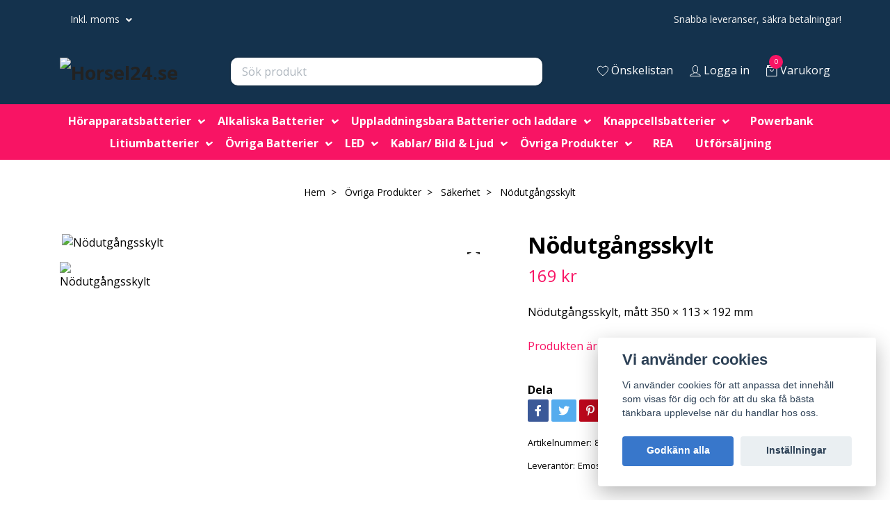

--- FILE ---
content_type: text/html; charset=utf-8
request_url: https://horsel24.se/ovrigt1/sakerhet/nodutgangsskylt
body_size: 21069
content:
<!DOCTYPE html>
<html class="no-javascript" lang="sv">
<head><script>var fbPixelEventId = Math.floor(Math.random() * 9000000000) + 1000000000;</script><meta property="ix:host" content="cdn.quickbutik.com/images"><meta http-equiv="Content-Type" content="text/html; charset=utf-8">
<title>Nödutgångsskylt - Horsel24.se</title>
<meta name="author" content="Quickbutik">
<meta name="description" content="Nödutgångsskylt, mått 350 × 113 × 192 mm">
<meta property="og:description" content="Nödutgångsskylt, mått 350 × 113 × 192 mm">
<meta property="og:title" content="Nödutgångsskylt - Horsel24.se">
<meta property="og:url" content="https://horsel24.se/ovrigt1/sakerhet/nodutgangsskylt">
<meta property="og:site_name" content="Horsel24.se">
<meta property="og:type" content="website">
<meta property="og:image" content="https://cdn.quickbutik.com/images/40963V/products/6228543c8bfa1.jpeg">
<meta property="twitter:card" content="summary">
<meta property="twitter:title" content="Horsel24.se">
<meta property="twitter:description" content="Nödutgångsskylt, mått 350 × 113 × 192 mm">
<meta property="twitter:image" content="https://cdn.quickbutik.com/images/40963V/products/6228543c8bfa1.jpeg">
<meta name="viewport" content="width=device-width, initial-scale=1, maximum-scale=1">
<script>document.documentElement.classList.remove('no-javascript');</script><!-- Vendor Assets --><link rel="stylesheet" href="https://use.fontawesome.com/releases/v5.15.4/css/all.css">
<link href="https://storage.quickbutik.com/stores/40963V/templates/nova/css/assets.min.css?50045" rel="stylesheet">
<!-- Theme Stylesheet --><link href="https://storage.quickbutik.com/stores/40963V/templates/nova/css/theme-main.css?50045" rel="stylesheet">
<link href="https://storage.quickbutik.com/stores/40963V/templates/nova/css/theme-sub.css?50045" rel="stylesheet">
<link href="https://storage.quickbutik.com/stores/40963V/templates/nova/css/custom.css?50045" rel="stylesheet">
<!-- Google Fonts --><link href="//fonts.googleapis.com/css?family=Open+Sans:400,700%7COpen+Sans:400,700" rel="stylesheet" type="text/css"  media="all" /><!-- Favicon--><link rel="icon" type="image/png" href="https://cdn.quickbutik.com/images/40963V/templates/nova/assets/favicon.png?s=50045&auto=format">
<link rel="canonical" href="https://horsel24.se/ovrigt1/sakerhet/nodutgangsskylt">
<!-- Tweaks for older IEs--><!--[if lt IE 9]>
      <script src="https://oss.maxcdn.com/html5shiv/3.7.3/html5shiv.min.js"></script>
      <script src="https://oss.maxcdn.com/respond/1.4.2/respond.min.js"></script
    ><![endif]-->	<meta name="google-site-verification" content="UpdLPIQ0kq0cZWiQXlEq60gEa67HUEjRROYPInvo61Y" />
<!-- TrustBox script -->
<script type="text/javascript" src="//widget.trustpilot.com/bootstrap/v5/tp.widget.bootstrap.min.js" async></script>
<!-- End TrustBox script -->
<style>.hide { display: none; }</style>
<script type="text/javascript" defer>document.addEventListener('DOMContentLoaded', () => {
    document.body.setAttribute('data-qb-page', 'product');
});</script><script src="/assets/shopassets/cookieconsent/cookieconsent.js?v=230"></script>
<style>
    :root {
        --cc-btn-primary-bg: #3877CB !important;
        --cc-btn-primary-text: #fff !important;
        --cc-btn-primary-hover-bg: #3877CB !important;
        --cc-btn-primary-hover-text: #fff !important;
    }
</style>
<style>
    html.force--consent,
    html.force--consent body{
        height: auto!important;
        width: 100vw!important;
    }
</style>

    <script type="text/javascript">
    var qb_cookieconsent = initCookieConsent();
    var qb_cookieconsent_blocks = [{"title":"Vi anv\u00e4nder cookies","description":"Vi anv\u00e4nder cookies f\u00f6r att anpassa det inneh\u00e5ll som visas f\u00f6r dig och f\u00f6r att du ska f\u00e5 b\u00e4sta t\u00e4nkbara upplevelse n\u00e4r du handlar hos oss."},{"title":"N\u00f6dv\u00e4ndiga cookies *","description":"Dessa cookies \u00e4r n\u00f6dv\u00e4ndiga f\u00f6r att butiken ska fungera korrekt och g\u00e5r inte att st\u00e4nga av utan att beh\u00f6va l\u00e4mna denna webbplats. De anv\u00e4nds f\u00f6r att funktionalitet som t.ex. varukorg, skapa ett konto och annat ska fungera korrekt.","toggle":{"value":"basic","enabled":true,"readonly":true}},{"title":"Statistik och prestanda","description":"Dessa cookies g\u00f6r att vi kan r\u00e4kna bes\u00f6k och trafik och d\u00e4rmed ta reda p\u00e5 saker som vilka sidor som \u00e4r mest popul\u00e4ra och hur bes\u00f6karna r\u00f6r sig p\u00e5 v\u00e5r webbplats. All information som samlas in genom dessa cookies \u00e4r sammanst\u00e4lld, vilket inneb\u00e4r att den \u00e4r anonym. Om du inte till\u00e5ter dessa cookies kan vi inte ge dig en lika skr\u00e4ddarsydd upplevelse.","toggle":{"value":"analytics","enabled":false,"readonly":false},"cookie_table":[{"col1":"_ga","col2":"google.com","col3":"2 years","col4":"Google Analytics"},{"col1":"_gat","col2":"google.com","col3":"1 minute","col4":"Google Analytics"},{"col1":"_gid","col2":"google.com","col3":"1 day","col4":"Google Analytics"}]},{"title":"Marknadsf\u00f6ring","description":"Dessa cookies st\u00e4lls in via v\u00e5r webbplats av v\u00e5ra annonseringspartner f\u00f6r att skapa en profil f\u00f6r dina intressen och visa relevanta annonser p\u00e5 andra webbplatser. De lagrar inte direkt personlig information men kan identifiera din webbl\u00e4sare och internetenhet. Om du inte till\u00e5ter dessa cookies kommer du att uppleva mindre riktad reklam.","toggle":{"value":"marketing","enabled":false,"readonly":false}}];
</script>
    <!-- Google Tag Manager -->
    <script>
    window.dataLayer = window.dataLayer || [];

    // Set default consent state
    dataLayer.push({
        'event': 'default_consent',
        'consent': {
            'analytics_storage': 'denied',
            'ad_storage': 'denied',
            'ad_user_data': 'denied',
            'ad_personalization': 'denied',
            'wait_for_update': 500
        }
    });

    // Check for existing consent on page load
    if (typeof qb_cookieconsent !== 'undefined') {
        const getConsentLevel = (category) => qb_cookieconsent.allowedCategory(category) ? 'granted' : 'denied';

        dataLayer.push({
            'event': 'update_consent',
            'consent': {
                'analytics_storage': getConsentLevel('analytics'),
                'ad_storage': getConsentLevel('marketing'),
                'ad_user_data': getConsentLevel('marketing'),
                'ad_personalization': getConsentLevel('marketing')
            }
        });
    }

    // Initialize GTM
    (function(w,d,s,l,i){w[l]=w[l]||[];w[l].push({'gtm.start':
    new Date().getTime(),event:'gtm.js'});var f=d.getElementsByTagName(s)[0],
    j=d.createElement(s),dl=l!='dataLayer'?'&l='+l:'';j.async=true;j.src=
    'https://www.googletagmanager.com/gtm.js?id='+i+dl;f.parentNode.insertBefore(j,f);
    })(window,document,'script','dataLayer','GTM-K5D8SGT');

    // Handle consent updates for GTM
    document.addEventListener('QB_CookieConsentAccepted', function(event) {
        const cookie = qbGetEvent(event).cookie;
        const getConsentLevel = (level) => (cookie && cookie.level && cookie.level.includes(level)) ? 'granted' : 'denied';

        dataLayer.push({
            'event': 'update_consent',
            'consent': {
                'analytics_storage': getConsentLevel('analytics'),
                'ad_storage': getConsentLevel('marketing'),
                'ad_user_data': getConsentLevel('marketing'),
                'ad_personalization': getConsentLevel('marketing')
            }
        });
    });
    </script>
    <!-- End Google Tag Manager -->

    <!-- Google Tag Manager (noscript) -->
    <noscript><iframe src="https://www.googletagmanager.com/ns.html?id=GTM-K5D8SGT"
    height="0" width="0" style="display:none;visibility:hidden"></iframe></noscript>
    <!-- End Google Tag Manager (noscript) -->
    <!-- Google Analytics 4 -->
    <script async src="https://www.googletagmanager.com/gtag/js?id=G-255D8JVVK5"></script>
    <script>
        window.dataLayer = window.dataLayer || [];
        function gtag(){dataLayer.push(arguments);}

        gtag('consent', 'default', {
            'analytics_storage': 'denied',
            'ad_storage': 'denied',
            'ad_user_data': 'denied',
            'ad_personalization': 'denied',
            'wait_for_update': 500,
        });

        const getConsentForCategory = (category) => (typeof qb_cookieconsent == 'undefined' || qb_cookieconsent.allowedCategory(category)) ? 'granted' : 'denied';

        if (typeof qb_cookieconsent == 'undefined' || qb_cookieconsent.allowedCategory('analytics') || qb_cookieconsent.allowedCategory('marketing')) {
            const analyticsConsent = getConsentForCategory('analytics');
            const marketingConsent = getConsentForCategory('marketing');

            gtag('consent', 'update', {
                'analytics_storage': analyticsConsent,
                'ad_storage': marketingConsent,
                'ad_user_data': marketingConsent,
                'ad_personalization': marketingConsent,
            });
        }

        // Handle consent updates for GA4
        document.addEventListener('QB_CookieConsentAccepted', function(event) {
            const cookie = qbGetEvent(event).cookie;
            const getConsentLevel = (level) => (cookie && cookie.level && cookie.level.includes(level)) ? 'granted' : 'denied';

            gtag('consent', 'update', {
                'analytics_storage': getConsentLevel('analytics'),
                'ad_storage': getConsentLevel('marketing'),
                'ad_user_data': getConsentLevel('marketing'),
                'ad_personalization': getConsentLevel('marketing'),
            });
        });

        gtag('js', new Date());
        gtag('config', 'G-255D8JVVK5', { 'allow_enhanced_conversions' : true } );
gtag('event', 'view_item', JSON.parse('{"currency":"SEK","value":"169","items":[{"item_name":"Nödutgångsskylt","item_id":"765","price":"169","item_category":"Säkerhet","item_variant":"","quantity":"1","description":"<h2>N&ouml;dutg&aring;ngsskylt<\/h2><p>M&aring;tt 350 &times; 113 &times; 192 mm<\/p><div class=&quot;table-params__head&quot;><span>Andra parametrar<\/span><\/div><table class=&quot;table-params margin-bottom-20&quot;><tbody><tr><th><span>ljus f&auml;rg<\/span><br><\/th><td><span>inte angivet<\/span><br><\/td><\/tr><tr><th><span>kroppsf&auml;rg<\/span><br><\/th><td><span>vit<\/span><br><\/td><\/tr><tr><th><span>frekvens f&ouml;r sp&auml;nning<\/span><br><\/th><td><span>inte angivet<\/span><br><\/td><\/tr><tr><th><span>IP -betyg<\/span><br><\/th><td><span>IP65<\/span><br><\/td><\/tr><tr><th><span>diffusorns material<\/span><br><\/th><td><span>inte angivet<\/span><br><\/td><\/tr><tr><th><span>kroppsmaterial<\/span><br><\/th><td><span>plast (PC)<\/span><br><\/td><\/tr><tr><th><span>n&auml;tsp&auml;nning<\/span><br><\/th><td><span>inte angivet<\/span><br><\/td><\/tr><tr><th><span>f&ouml;rpackning<\/span><br><\/th><td><span>1 st, l&aring;da<\/span><br><\/td><\/tr><tr><th><span>ing&aring;ngsstr&ouml;m<\/span><br><\/th><td><span>inte angivet<\/span><br><\/td><\/tr><tr><th><span>ing&aring;ngseffekt<\/span><br><\/th><td><span>inte angivet<\/span><br><\/td><\/tr><tr><th><span>m&aring;tt<\/span><br><\/th><td><span>350 &times; 113 &times; 192 mm<\/span><br><\/td><\/tr><tr><th><span>arbetstemperaturintervall<\/span><br><\/th><td><span>inte angivet<\/span><br><\/td><\/tr><tr><th><span>ljusfl&ouml;de<\/span><br><\/th><td><span>inte angivet<\/span><br><\/td><\/tr><tr><th><span>f&auml;rgtemperatur<\/span><br><\/th><td><span>inte angivet<\/span><br><\/td><\/tr><tr><th><span>uteffekt i n&ouml;dl&auml;ge<\/span><br><\/th><td><span>inte angivet<\/span><br><\/td><\/tr><tr><th><span>utsp&auml;nning i n&ouml;dl&auml;ge<\/span><br><\/th><td><span>inte angivet<\/span><br><\/td><\/tr><tr><th><span>skyddsklass<\/span><br><\/th><td><span>inte angivet<\/span><br><\/td><\/tr><tr><th><span>monteringstyp<\/span><br><\/th><td><span>inte angivet<\/span><br><\/td><\/tr><tr><th><span>garantitid<\/span><br><\/th><td><span>4 &aring;r<\/span><br><\/td><\/tr><tr><th><span>ljusk&auml;lla<\/span><br><\/th><td><span>inte angivet<\/span><br><\/td><\/tr><tr><th><span>mekaniskt st&ouml;tskydd<\/span><br><\/th><td><span>inte angivet<\/span><br><\/td><\/tr><tr><th><span>effektfaktor<\/span><br><\/th><td><span>inte angivet<\/span><br><\/td><\/tr><tr><th><span>utsp&auml;nning<\/span><br><\/th><td><span>inte angivet<\/span><br><\/td><\/tr><tr><th><span>s&auml;kerhetskopieringstid<\/span><br><\/th><td><span>inte angivet<\/span><br><\/td><\/tr><tr><th><span>batteriladdningstid<\/span><br><\/th><td><span>inte angivet<\/span><br><\/td><\/tr><tr><th><span>Batterityp<\/span><br><\/th><td><span>inte angivet<\/span><br><\/td><\/tr><tr><th><span>batterikapacitet<\/span><br><\/th><td><span>inte angivet<\/span><br><\/td><\/tr><tr><th><span>batteri garanti<\/span><br><\/th><td><span>inte angivet<\/span><br><\/td><\/tr><tr><th><span>typ av n&ouml;dljusoperation<\/span><br><\/th><td><span>inte angivet<\/span><br><\/td><\/tr><tr><th><span>typ av n&ouml;doperationstest<\/span><br><\/th><td><span>inte angivet<\/span><br><\/td><\/tr><\/tbody><\/table>","image_url":"https%3A%2F%2Fcdn.quickbutik.com%2Fimages%2F40963V%2Fproducts%2F6228543c8bfa1.jpeg"}]}'));

        const gaClientIdPromise = new Promise(resolve => {
            gtag('get', 'G-255D8JVVK5', 'client_id', resolve);
        });
        const gaSessionIdPromise = new Promise(resolve => {
            gtag('get', 'G-255D8JVVK5', 'session_id', resolve);
        });

        Promise.all([gaClientIdPromise, gaSessionIdPromise]).then(([gaClientId, gaSessionId]) => {
            var checkoutButton = document.querySelector("a[href='/cart/index']");
            if (checkoutButton) {
                checkoutButton.onclick = function() {
                    var query = new URLSearchParams({
                        ...(typeof qb_cookieconsent == 'undefined' || qb_cookieconsent.allowedCategory('analytics') ? {
                            gaClientId,
                            gaSessionId,
                        } : {}),
                        consentCategories: [
                            ...(typeof qb_cookieconsent == 'undefined' || qb_cookieconsent.allowedCategory('analytics')) ? ['analytics'] : [],
                            ...(typeof qb_cookieconsent == 'undefined' || qb_cookieconsent.allowedCategory('marketing')) ? ['marketing'] : [],
                        ],
                    });
                    this.setAttribute("href", "/cart/index?" + query.toString());
                };
            }
        });
    </script>
    <!-- End Google Analytics 4 --></head>
<body>
 
    <header class="header">
<!-- Section: Top Bar-->
<div class="top-bar py-1  text-sm">
  <div class="container">
    <div class="row align-items-center top-bar-height">
      <div class="col-12 col-lg-auto">

        <ul class="row mb-0 justify-content-center justify-content-lg-start list-unstyled">

          <!-- Component: Language Dropdown-->

          <!-- Component: Tax Dropdown-->
          <li class="col-auto">
            <div class="dropdown px-3">
              <a id="taxDropdown" href="#" data-toggle="dropdown" data-display="static" aria-haspopup="true"
                aria-expanded="false" class="dropdown-toggle topbar-link">
                Inkl. moms
              </a>

              <div aria-labelledby="taxDropdown" class="dropdown-menu dropdown-menu-left">
                <a class="taxlink dropdown-item" title="Priser är exkl. moms. Klicka för att växla om till inkl. moms."
                  href="?tax-reverse">
                  Exkl. moms
                </a>
              </div>

            </div>
          </li>


          <!-- Currency Dropdown-->

        </ul>

      </div>
      
      
      <!-- Component: Top information -->
      <div class="mt-2 mt-lg-0 col-12 col-lg d-none d-sm-flex text-center text-lg-right px-0">
        <span class="w-100">Snabba leveranser, säkra betalningar!</span>
      </div>

    </div>
  </div>
</div>
<!-- /Section: Top Bar -->

<!-- Section: Header variant -->
<!-- Section: Main Header -->
<nav class="navbar-expand-lg navbar-position navbar-light bg-white fixed-mobile" style="background-color: #14324d !important;">
  <div class="container">
    <div class="row">
      <div class="navbar col-12 py-2">
        <div class="list-inline-item order-0 d-lg-none col-auto p-0">
          <a href="#" data-toggle="modal" data-target="#sidebarLeft" class="color-text-base header-textcolor">
            <svg class="svg-icon navbar-icon color-text-base header-textcolor">
              <use xlink:href="#menu-hamburger-1"></use>
            </svg>
          </a>
        </div>
          <a href="https://horsel24.se" title="Horsel24.se"
            class="navbar-brand order-1 order-lg-1 text-center text-md-left col-auto py-3 px-0">
            
            <img alt="Horsel24.se" class="img-fluid img-logo"
              src="https://cdn.quickbutik.com/images/40963V/templates/nova/assets/logo.png?s=50045&auto=format">
          </a>
        <form action="/shop/search" method="get"
          class="d-lg-flex order-lg-2 d-none my-lg-0 flex-grow-1 top-searchbar text-center col-auto px-4">
          <div class="search-wrapper input-group">
            <input type="text" name="s" placeholder="Sök produkt" aria-label="Search"
              aria-describedby="button-search-desktop" class="form-control pl-3 border-0" />
            <div class="input-group-append ml-0">
              <button id="button-search-desktop" type="submit" class="btn py-0 btn-underlined border-0 bg-white">
                <svg class="svg-icon navbar-icon color-text-base header-textcolor">
                  <use xlink:href="#search-1"></use>
                </svg>
              </button>
            </div>
          </div>
        </form>
        <ul class="list-inline order-2 order-lg-3 mb-0 text-right col-auto p-0">
          <li class="list-inline-item mr-3 d-lg-inline-block d-none">
            <a href="/shop/wishlist" class="position-relative d-flex align-items-center color-text-base header-textcolor">
              <svg class="svg-icon navbar-icon color-text-base header-textcolor">
                <use xlink:href="#heart-1"></use>
              </svg>
              <span class="color-text-base header-textcolor">Önskelistan</span>
            </a>
          </li>
          <li class="list-inline-item mr-3 d-lg-inline-block d-none">
            <a href="/customer/login" class="p-0 d-flex align-items-center">
              <svg class="svg-icon navbar-icon color-text-base header-textcolor">
                <use xlink:href="#avatar-1"></use>
              </svg>
              <span
                class="color-text-base header-textcolor">Logga in</span>
            </a>
          </li>

          <li class="list-inline-item">
            <a href="#" data-toggle="modal" data-target="#sidebarCart"
              class="position-relative d-flex align-items-center qs-cart-view">
              <svg class="svg-icon navbar-icon color-text-base header-textcolor">
                <use xlink:href="#retail-bag-1"></use>
              </svg>
              <div class="navbar-icon-badge icon-count text-white primary-bg basket-count-items">0
              </div>
              <span class="d-none d-sm-inline color-text-base header-textcolor">Varukorg
                </span>
            </a>
          </li>
        </ul>
      </div>
    </div>
  </div>

  <div class="navbar-bg mainmenu_font_size">
    <ul class="container navbar-nav d-none d-lg-flex mt-lg-0 py-2 justify-content-center flex-wrap px-0">
      <li class="nav-item has-dropdown position-relative  d-flex justify-content-center align-items-center  ">
        <a href="/horapparatsbatterier" class="nav-link px-1">Hörapparatsbatterier</a>
        <i id="firstmenu" roll="button" data-toggle="dropdown" aria-haspopup="true" aria-expanded="false" class="dropdown-toggle dropdown-btn pr-3 ml-0" style="color: #ffffff;"></i>
        <ul class="dropdown-menu dropdown-menu-first" aria-labelledby="firstmenu">

          <li><a class="dropdown-item " href="/horapparatsbatterier/faq-horapparatsbatterier-vanliga-fragor">FAQ Hörapparatsbatterier - Vanliga frågor</a></li>


          <li><a class="dropdown-item " href="/horapparatsbatterier/horapparatsbatterier-10">Hörapparatsbatterier 10</a></li>


          <li><a class="dropdown-item " href="/horapparatsbatterier/horapparatsbatterier-13">Hörapparatsbatterier 13</a></li>


          <li><a class="dropdown-item " href="/horapparatsbatterier/horapparatsbatterier-312">Hörapparatsbatterier 312</a></li>


          <li><a class="dropdown-item " href="/horapparatsbatterier/horapparatsbatterier-675">Hörapparatsbatterier 675</a></li>


          <li><a class="dropdown-item " href="/horapparatsbatterier/horapparatsbatterier-implantat">Hörapparatsbatterier Implantat</a></li>


          <li><a class="dropdown-item " href="/horapparatsbatterier/rayovac">Rayovac</a></li>


          <li><a class="dropdown-item " href="/horapparatsbatterier/duracell">Duracell</a></li>


          <li><a class="dropdown-item " href="/horapparatsbatterier/powerone">PowerOne</a></li>


          <li><a class="dropdown-item " href="/horapparatsbatterier/energizer">Energizer</a></li>


          <li><a class="dropdown-item " href="/horapparatsbatterier/panasonic">Panasonic</a></li>


          <li><a class="dropdown-item " href="/horapparatsbatterier/everactive">EverActive</a></li>


          <li><a class="dropdown-item " href="/horapparatsbatterier/tillbehor-horapparater">Tillbehör hörapparater</a></li>


        </ul>
      </li>
      <li class="nav-item has-dropdown position-relative  d-flex justify-content-center align-items-center  ">
        <a href="/alkaliska-batterier" class="nav-link px-1">Alkaliska Batterier</a>
        <i id="firstmenu" roll="button" data-toggle="dropdown" aria-haspopup="true" aria-expanded="false" class="dropdown-toggle dropdown-btn pr-3 ml-0" style="color: #ffffff;"></i>
        <ul class="dropdown-menu dropdown-menu-first" aria-labelledby="firstmenu">

          <li><a class="dropdown-item " href="/alkaliska-batterier/heavy-duty-batterier-zink-kol">Heavy Duty-batterier (Zink-kol)</a></li>


          <li><a class="dropdown-item " href="/alkaliska-batterier/aa-r6">AA (R6)</a></li>


          <li><a class="dropdown-item " href="/alkaliska-batterier/aaa-r03">AAA (R03)</a></li>


          <li><a class="dropdown-item " href="/alkaliska-batterier/aaaa-lr61">AAAA (LR61)</a></li>


          <li><a class="dropdown-item " href="/alkaliska-batterier/9-volts-batterier">9 Volts-batterier</a></li>


          <li><a class="dropdown-item " href="/alkaliska-batterier/c-batterier-lr14">C-batterier (LR14)</a></li>


          <li><a class="dropdown-item " href="/alkaliska-batterier/d-batterier-lr20">D-batterier (LR20)</a></li>


          <li><a class="dropdown-item " href="/alkaliska-batterier/ovriga-sorter">Övriga sorter</a></li>


          <li><a class="dropdown-item " href="/alkaliska-batterier/97-tillbehor">Tillbehör</a></li>


        </ul>
      </li>
      <li class="nav-item has-dropdown position-relative  d-flex justify-content-center align-items-center  ">
        <a href="/uppladdningsbara-batterier-laddare" class="nav-link px-1">Uppladdningsbara  Batterier och laddare</a>
        <i id="firstmenu" roll="button" data-toggle="dropdown" aria-haspopup="true" aria-expanded="false" class="dropdown-toggle dropdown-btn pr-3 ml-0" style="color: #ffffff;"></i>
        <ul class="dropdown-menu dropdown-menu-first" aria-labelledby="firstmenu">

          <li><a class="dropdown-item " href="/uppladdningsbara-batterier-laddare/9v">9V</a></li>


          <li><a class="dropdown-item " href="/uppladdningsbara-batterier-laddare/56-aa-r6">AA (R6)</a></li>


          <li><a class="dropdown-item " href="/uppladdningsbara-batterier-laddare/35-aaa-r03">AAA (R03)</a></li>


          <li><a class="dropdown-item " href="/uppladdningsbara-batterier-laddare/c-r14">C (R14)</a></li>


          <li><a class="dropdown-item " href="/uppladdningsbara-batterier-laddare/d-r20">D (R20)</a></li>


          <li><a class="dropdown-item " href="/uppladdningsbara-batterier-laddare/62-laddare">Laddare</a></li>


          <li><a class="dropdown-item " href="/uppladdningsbara-batterier-laddare/batteritestare">Batteritestare</a></li>


          <li><a class="dropdown-item " href="/uppladdningsbara-batterier-laddare/78-tillbehor">Tillbehör</a></li>


        </ul>
      </li>
      <li class="nav-item has-dropdown position-relative  d-flex justify-content-center align-items-center  ">
        <a href="/knappcellsbatterier" class="nav-link px-1">Knappcellsbatterier</a>
        <i id="firstmenu" roll="button" data-toggle="dropdown" aria-haspopup="true" aria-expanded="false" class="dropdown-toggle dropdown-btn pr-3 ml-0" style="color: #ffffff;"></i>
        <ul class="dropdown-menu dropdown-menu-first" aria-labelledby="firstmenu">

          <li><a class="dropdown-item " href="/knappcellsbatterier/lithium">-Litium </a></li>

          <li class="dropdown-submenu position-relative d-flex justify-content-center align-items-center">
            <a href="/knappcellsbatterier/silveroxid" aria-expanded="false" class="dropdown-item ">-Klockbatterier (silveroxid) </a>
            <i id="categoryDropdown70" roll="button" data-toggle="dropdown" aria-haspopup="true" aria-expanded="false" data-display="static" class="dropdown-toggle dropdown-btn pr-3 pl-2 cursor-pointer"></i>

            <ul aria-labelledby="categoryDropdown70"
              class="dropdown-menu dropdown-menu-alignright">
              <li><a href="/knappcellsbatterier/silveroxid/tabell-over-utbyten-av-silverknappsbatterier-for-k" class=" dropdown-item">Ersättningstabell klockbatterier</a></li>
            </ul>
          </li>



          <li><a class="dropdown-item " href="/knappcellsbatterier/alkaliska">-Alkaliska </a></li>


        </ul>
      </li>
      <li class="nav-item ">
        <a href="/powerbank" title="Powerbank" class="nav-link ">Powerbank</a>
      </li>
      <li class="nav-item has-dropdown position-relative  d-flex justify-content-center align-items-center  ">
        <a href="/lithiumbatterier" class="nav-link px-1">Litiumbatterier</a>
        <i id="firstmenu" roll="button" data-toggle="dropdown" aria-haspopup="true" aria-expanded="false" class="dropdown-toggle dropdown-btn pr-3 ml-0" style="color: #ffffff;"></i>
        <ul class="dropdown-menu dropdown-menu-first" aria-labelledby="firstmenu">

          <li><a class="dropdown-item " href="/lithiumbatterier/laddare">Laddare</a></li>


          <li><a class="dropdown-item " href="/lithiumbatterier/uppladdningsbara">Uppladdningsbara</a></li>


          <li><a class="dropdown-item " href="/lithiumbatterier/primara">Primära</a></li>


          <li><a class="dropdown-item " href="/lithiumbatterier/tillbehor">Tillbehör</a></li>


        </ul>
      </li>
      <li class="nav-item has-dropdown position-relative  d-flex justify-content-center align-items-center  ">
        <a href="/ovriga-batterier" class="nav-link px-1">Övriga Batterier</a>
        <i id="firstmenu" roll="button" data-toggle="dropdown" aria-haspopup="true" aria-expanded="false" class="dropdown-toggle dropdown-btn pr-3 ml-0" style="color: #ffffff;"></i>
        <ul class="dropdown-menu dropdown-menu-first" aria-labelledby="firstmenu">

          <li><a class="dropdown-item " href="/ovriga-batterier/4r25-blockbatterier">4R25 Blockbatterier</a></li>


          <li><a class="dropdown-item " href="/ovriga-batterier/agm-vrla-batterier">AGM  / VRLA Batterier</a></li>


        </ul>
      </li>
      <li class="nav-item has-dropdown position-relative  d-flex justify-content-center align-items-center  ">
        <a href="/led" class="nav-link px-1">LED</a>
        <i id="firstmenu" roll="button" data-toggle="dropdown" aria-haspopup="true" aria-expanded="false" class="dropdown-toggle dropdown-btn pr-3 ml-0" style="color: #ffffff;"></i>
        <ul class="dropdown-menu dropdown-menu-first" aria-labelledby="firstmenu">

          <li><a class="dropdown-item " href="/led/g4">G4</a></li>


          <li><a class="dropdown-item " href="/led/e27">E27</a></li>


          <li><a class="dropdown-item " href="/led/e14">E14</a></li>


          <li><a class="dropdown-item " href="/led/gu10">GU10</a></li>


          <li><a class="dropdown-item " href="/led/g9-lampor-led">G9 lampor, LED</a></li>


          <li><a class="dropdown-item " href="/led/gu5-lampor-led">GU5.3 lampor, LED</a></li>


          <li><a class="dropdown-item " href="/led/nattlampa">Nattlampa</a></li>


          <li><a class="dropdown-item " href="/led/cykellampor">Cykellampor</a></li>


          <li><a class="dropdown-item " href="/led/ficklampor">Ficklampor</a></li>


          <li><a class="dropdown-item " href="/led/pannlampor">Pannlampor</a></li>


          <li><a class="dropdown-item " href="/led/julbelysning">Julbelysning</a></li>


          <li><a class="dropdown-item " href="/led/ovriga">Övrig LED</a></li>


        </ul>
      </li>
      <li class="nav-item has-dropdown position-relative  d-flex justify-content-center align-items-center  ">
        <a href="/kablar" class="nav-link px-1">Kablar/ Bild &amp; Ljud</a>
        <i id="firstmenu" roll="button" data-toggle="dropdown" aria-haspopup="true" aria-expanded="false" class="dropdown-toggle dropdown-btn pr-3 ml-0" style="color: #ffffff;"></i>
        <ul class="dropdown-menu dropdown-menu-first" aria-labelledby="firstmenu">

          <li><a class="dropdown-item " href="/kablar/fiber-patchkablar-och-tillbehor">Fiber patchkablar och tillbehör</a></li>


          <li><a class="dropdown-item " href="/kablar/skrivarkabel">Skrivarkabel</a></li>


          <li><a class="dropdown-item " href="/kablar/mobil">Mobil</a></li>


          <li><a class="dropdown-item " href="/kablar/grenuttag">Grenuttag</a></li>


          <li><a class="dropdown-item " href="/kablar/natverkskabel">Nätverkskabel</a></li>


          <li><a class="dropdown-item " href="/kablar/natverksaddare">Nätverksaddare</a></li>


          <li><a class="dropdown-item " href="/kablar/bild-ljud">Bild &amp; Ljud</a></li>


          <li><a class="dropdown-item " href="/kablar/verktyg">Verktyg</a></li>


        </ul>
      </li>
      <li class="nav-item has-dropdown position-relative  d-flex justify-content-center align-items-center  ">
        <a href="/ovrigt1" class="nav-link px-1">Övriga Produkter</a>
        <i id="firstmenu" roll="button" data-toggle="dropdown" aria-haspopup="true" aria-expanded="false" class="dropdown-toggle dropdown-btn pr-3 ml-0" style="color: #ffffff;"></i>
        <ul class="dropdown-menu dropdown-menu-first" aria-labelledby="firstmenu">

          <li><a class="dropdown-item " href="/ovrigt1/tangentbord">Tangentbord</a></li>


          <li><a class="dropdown-item " href="/ovrigt1/datormus">Datormus</a></li>


          <li><a class="dropdown-item " href="/ovrigt1/kokstillbehor">Kökstillbehör</a></li>


          <li><a class="dropdown-item " href="/ovrigt1/hem-tradgard">Hem &amp; Trädgård</a></li>


          <li><a class="dropdown-item " href="/ovrigt1/gaming">Gaming</a></li>


          <li><a class="dropdown-item " href="/ovrigt1/hobby">Hobby</a></li>

          <li class="dropdown-submenu position-relative d-flex justify-content-center align-items-center">
            <a href="/ovrigt1/mobil-ipad-tillbehor" aria-expanded="false" class="dropdown-item ">Mobil / iPad tillbehör</a>
            <i id="categoryDropdown126" roll="button" data-toggle="dropdown" aria-haspopup="true" aria-expanded="false" data-display="static" class="dropdown-toggle dropdown-btn pr-3 pl-2 cursor-pointer"></i>

            <ul aria-labelledby="categoryDropdown126"
              class="dropdown-menu dropdown-menu-alignright">
              <li><a href="/ovrigt1/mobil-ipad-tillbehor/apple-watch" class=" dropdown-item">Apple Watch</a></li>
              <li><a href="/ovrigt1/mobil-ipad-tillbehor/tradlos-laddare" class=" dropdown-item">Trådlös laddare</a></li>
              <li><a href="/ovrigt1/mobil-ipad-tillbehor/mobilladdare" class=" dropdown-item">Mobilladdare</a></li>
              <li><a href="/ovrigt1/mobil-ipad-tillbehor/iphone-14-pro-max" class=" dropdown-item">iPhone 14 Pro Max</a></li>
              <li><a href="/ovrigt1/mobil-ipad-tillbehor/73-verktyg" class=" dropdown-item">Verktyg</a></li>
            </ul>
          </li>



          <li><a class="dropdown-item " href="/ovrigt1/barn-baby">Barn &amp; Baby</a></li>


          <li><a class="dropdown-item " href="/ovrigt1/husdjur">Husdjur</a></li>


          <li><a class="dropdown-item " href="/ovrigt1/halsa">Hälsa</a></li>


          <li><a class="dropdown-item " href="/ovrigt1/dorrklocka">Dörrklocka</a></li>


          <li><a class="dropdown-item " href="/ovrigt1/minneskort-usb-lagring">Minneskort / USB Lagring</a></li>


          <li><a class="dropdown-item " href="/ovrigt1/sakerhet">Säkerhet</a></li>


          <li><a class="dropdown-item " href="/ovrigt1/playstation-5">PlayStation 5</a></li>


          <li><a class="dropdown-item " href="/ovrigt1/lim-och-klister">Lim och Klister</a></li>


          <li><a class="dropdown-item " href="/ovrigt1/biltillbehor">Biltillbehör</a></li>


        </ul>
      </li>
      <li class="nav-item ">
        <a href="/57-rea" title="REA" class="nav-link ">REA</a>
      </li>
      <li class="nav-item ">
        <a href="/utforsaljning" title="Utförsäljning" class="nav-link ">Utförsäljning</a>
      </li>
    </ul>
  </div>
</nav>
<!-- /Section: Main Header -->
<!-- Section: Header variant -->

<!-- Section: Main Menu -->
<div id="sidebarLeft" tabindex="-1" role="dialog" aria-hidden="true" class="modal fade modal-left">
  <div role="document" class="modal-dialog">
    <div class="modal-content">
      <div class="modal-header pb-0 border-0 d-block">
        <div class="row">
        <form action="/shop/search" method="get" class="col d-lg-flex w-100 my-lg-0 mb-2 pt-1">
          <div class="search-wrapper input-group">
            <input type="text" name="s" placeholder="Sök produkt" aria-label="Search"
              aria-describedby="button-search" class="form-control pl-3 border-0 mobile-search" />
            <div class="input-group-append ml-0">
              <button id="button-search" type="submit" class="btn py-0 btn-underlined border-0">
                <svg class="svg-icon navbar-icon">
                  <use xlink:href="#search-1"></use>
                </svg>
              </button>
            </div>
          </div>
        </form>
        <button type="button" data-dismiss="modal" aria-label="Close" class="close col-auto close-rotate p-0 m-0">
          <svg class="svg-icon w-3rem h-3rem svg-icon-light align-middle">
            <use xlink:href="#close-1"></use>
          </svg>
        </button>
        </div>
      </div>
      <div class="modal-body pt-0">
        <div class="px-2 pb-5">

          <ul class="nav flex-column mb-5">

            <li class="nav-item dropdown">

              <a href="/horapparatsbatterier" data-toggle="collapse" data-target="#cat29" aria-haspopup="true"
                aria-expanded="false"
                class="nav-link mobile-nav-link pl-0 mobile-dropdown-toggle dropdown-toggle">Hörapparatsbatterier</a>

              <div id="cat29" class="collapse">
                <ul class="nav flex-column ml-3">
                  <li class="nav-item">
                    <a class="nav-link mobile-nav-link pl-0 show-all" href="/horapparatsbatterier" title="Hörapparatsbatterier">Visa alla i Hörapparatsbatterier</a>
                  </li>
                  <li class="nav-item">
                    <a href="/horapparatsbatterier/faq-horapparatsbatterier-vanliga-fragor" class="nav-link mobile-nav-link pl-0 ">FAQ Hörapparatsbatterier - Vanliga frågor</a>
                  </li>

                  <li class="nav-item">
                    <a href="/horapparatsbatterier/horapparatsbatterier-10" class="nav-link mobile-nav-link pl-0 ">Hörapparatsbatterier 10</a>
                  </li>

                  <li class="nav-item">
                    <a href="/horapparatsbatterier/horapparatsbatterier-13" class="nav-link mobile-nav-link pl-0 ">Hörapparatsbatterier 13</a>
                  </li>

                  <li class="nav-item">
                    <a href="/horapparatsbatterier/horapparatsbatterier-312" class="nav-link mobile-nav-link pl-0 ">Hörapparatsbatterier 312</a>
                  </li>

                  <li class="nav-item">
                    <a href="/horapparatsbatterier/horapparatsbatterier-675" class="nav-link mobile-nav-link pl-0 ">Hörapparatsbatterier 675</a>
                  </li>

                  <li class="nav-item">
                    <a href="/horapparatsbatterier/horapparatsbatterier-implantat" class="nav-link mobile-nav-link pl-0 ">Hörapparatsbatterier Implantat</a>
                  </li>

                  <li class="nav-item">
                    <a href="/horapparatsbatterier/rayovac" class="nav-link mobile-nav-link pl-0 ">Rayovac</a>
                  </li>

                  <li class="nav-item">
                    <a href="/horapparatsbatterier/duracell" class="nav-link mobile-nav-link pl-0 ">Duracell</a>
                  </li>

                  <li class="nav-item">
                    <a href="/horapparatsbatterier/powerone" class="nav-link mobile-nav-link pl-0 ">PowerOne</a>
                  </li>

                  <li class="nav-item">
                    <a href="/horapparatsbatterier/energizer" class="nav-link mobile-nav-link pl-0 ">Energizer</a>
                  </li>

                  <li class="nav-item">
                    <a href="/horapparatsbatterier/panasonic" class="nav-link mobile-nav-link pl-0 ">Panasonic</a>
                  </li>

                  <li class="nav-item">
                    <a href="/horapparatsbatterier/everactive" class="nav-link mobile-nav-link pl-0 ">EverActive</a>
                  </li>

                  <li class="nav-item">
                    <a href="/horapparatsbatterier/tillbehor-horapparater" class="nav-link mobile-nav-link pl-0 ">Tillbehör hörapparater</a>
                  </li>


                </ul>
              </div>
            </li>



            <li class="nav-item dropdown">

              <a href="/alkaliska-batterier" data-toggle="collapse" data-target="#cat33" aria-haspopup="true"
                aria-expanded="false"
                class="nav-link mobile-nav-link pl-0 mobile-dropdown-toggle dropdown-toggle">Alkaliska Batterier</a>

              <div id="cat33" class="collapse">
                <ul class="nav flex-column ml-3">
                  <li class="nav-item">
                    <a class="nav-link mobile-nav-link pl-0 show-all" href="/alkaliska-batterier" title="Alkaliska Batterier">Visa alla i Alkaliska Batterier</a>
                  </li>
                  <li class="nav-item">
                    <a href="/alkaliska-batterier/heavy-duty-batterier-zink-kol" class="nav-link mobile-nav-link pl-0 ">Heavy Duty-batterier (Zink-kol)</a>
                  </li>

                  <li class="nav-item">
                    <a href="/alkaliska-batterier/aa-r6" class="nav-link mobile-nav-link pl-0 ">AA (R6)</a>
                  </li>

                  <li class="nav-item">
                    <a href="/alkaliska-batterier/aaa-r03" class="nav-link mobile-nav-link pl-0 ">AAA (R03)</a>
                  </li>

                  <li class="nav-item">
                    <a href="/alkaliska-batterier/aaaa-lr61" class="nav-link mobile-nav-link pl-0 ">AAAA (LR61)</a>
                  </li>

                  <li class="nav-item">
                    <a href="/alkaliska-batterier/9-volts-batterier" class="nav-link mobile-nav-link pl-0 ">9 Volts-batterier</a>
                  </li>

                  <li class="nav-item">
                    <a href="/alkaliska-batterier/c-batterier-lr14" class="nav-link mobile-nav-link pl-0 ">C-batterier (LR14)</a>
                  </li>

                  <li class="nav-item">
                    <a href="/alkaliska-batterier/d-batterier-lr20" class="nav-link mobile-nav-link pl-0 ">D-batterier (LR20)</a>
                  </li>

                  <li class="nav-item">
                    <a href="/alkaliska-batterier/ovriga-sorter" class="nav-link mobile-nav-link pl-0 ">Övriga sorter</a>
                  </li>

                  <li class="nav-item">
                    <a href="/alkaliska-batterier/97-tillbehor" class="nav-link mobile-nav-link pl-0 ">Tillbehör</a>
                  </li>


                </ul>
              </div>
            </li>



            <li class="nav-item dropdown">

              <a href="/uppladdningsbara-batterier-laddare" data-toggle="collapse" data-target="#cat61" aria-haspopup="true"
                aria-expanded="false"
                class="nav-link mobile-nav-link pl-0 mobile-dropdown-toggle dropdown-toggle">Uppladdningsbara  Batterier och laddare</a>

              <div id="cat61" class="collapse">
                <ul class="nav flex-column ml-3">
                  <li class="nav-item">
                    <a class="nav-link mobile-nav-link pl-0 show-all" href="/uppladdningsbara-batterier-laddare" title="Uppladdningsbara  Batterier och laddare">Visa alla i Uppladdningsbara  Batterier och laddare</a>
                  </li>
                  <li class="nav-item">
                    <a href="/uppladdningsbara-batterier-laddare/9v" class="nav-link mobile-nav-link pl-0 ">9V</a>
                  </li>

                  <li class="nav-item">
                    <a href="/uppladdningsbara-batterier-laddare/56-aa-r6" class="nav-link mobile-nav-link pl-0 ">AA (R6)</a>
                  </li>

                  <li class="nav-item">
                    <a href="/uppladdningsbara-batterier-laddare/35-aaa-r03" class="nav-link mobile-nav-link pl-0 ">AAA (R03)</a>
                  </li>

                  <li class="nav-item">
                    <a href="/uppladdningsbara-batterier-laddare/c-r14" class="nav-link mobile-nav-link pl-0 ">C (R14)</a>
                  </li>

                  <li class="nav-item">
                    <a href="/uppladdningsbara-batterier-laddare/d-r20" class="nav-link mobile-nav-link pl-0 ">D (R20)</a>
                  </li>

                  <li class="nav-item">
                    <a href="/uppladdningsbara-batterier-laddare/62-laddare" class="nav-link mobile-nav-link pl-0 ">Laddare</a>
                  </li>

                  <li class="nav-item">
                    <a href="/uppladdningsbara-batterier-laddare/batteritestare" class="nav-link mobile-nav-link pl-0 ">Batteritestare</a>
                  </li>

                  <li class="nav-item">
                    <a href="/uppladdningsbara-batterier-laddare/78-tillbehor" class="nav-link mobile-nav-link pl-0 ">Tillbehör</a>
                  </li>


                </ul>
              </div>
            </li>



            <li class="nav-item dropdown">

              <a href="/knappcellsbatterier" data-toggle="collapse" data-target="#cat68" aria-haspopup="true"
                aria-expanded="false"
                class="nav-link mobile-nav-link pl-0 mobile-dropdown-toggle dropdown-toggle">Knappcellsbatterier</a>

              <div id="cat68" class="collapse">
                <ul class="nav flex-column ml-3">
                  <li class="nav-item">
                    <a class="nav-link mobile-nav-link pl-0 show-all" href="/knappcellsbatterier" title="Knappcellsbatterier">Visa alla i Knappcellsbatterier</a>
                  </li>
                  <li class="nav-item">
                    <a href="/knappcellsbatterier/lithium" class="nav-link mobile-nav-link pl-0 ">-Litium </a>
                  </li>


                  <li class="nav-item dropdown">
                    <a href="#" data-target="#subcat70" data-toggle="collapse" aria-haspopup="true"
                      aria-expanded="false" class="nav-link pl-0 dropdown-toggle">-Klockbatterier (silveroxid) </a>

                    <div id="subcat70" class="collapse">
                      <ul class="nav flex-column ml-3">
                        <li class="nav-item">
                          <a class="nav-link mobile-nav-link pl-0 show-all" href="/knappcellsbatterier/silveroxid"
                            title="-Klockbatterier (silveroxid) ">Visa alla i -Klockbatterier (silveroxid) </a>
                        </li>
                        <li class="nav-item">
                          <a href="/knappcellsbatterier/silveroxid/tabell-over-utbyten-av-silverknappsbatterier-for-k" class="nav-link pl-0 ">Ersättningstabell klockbatterier</a>
                        </li>
                      </ul>
                    </div>
                  </li>

                  <li class="nav-item">
                    <a href="/knappcellsbatterier/alkaliska" class="nav-link mobile-nav-link pl-0 ">-Alkaliska </a>
                  </li>


                </ul>
              </div>
            </li>


            <li class="nav-item ">
              <a href="/powerbank" title="Powerbank" class="nav-link mobile-nav-link pl-0">Powerbank</a>
            </li>



            <li class="nav-item dropdown">

              <a href="/lithiumbatterier" data-toggle="collapse" data-target="#cat74" aria-haspopup="true"
                aria-expanded="false"
                class="nav-link mobile-nav-link pl-0 mobile-dropdown-toggle dropdown-toggle">Litiumbatterier</a>

              <div id="cat74" class="collapse">
                <ul class="nav flex-column ml-3">
                  <li class="nav-item">
                    <a class="nav-link mobile-nav-link pl-0 show-all" href="/lithiumbatterier" title="Litiumbatterier">Visa alla i Litiumbatterier</a>
                  </li>
                  <li class="nav-item">
                    <a href="/lithiumbatterier/laddare" class="nav-link mobile-nav-link pl-0 ">Laddare</a>
                  </li>

                  <li class="nav-item">
                    <a href="/lithiumbatterier/uppladdningsbara" class="nav-link mobile-nav-link pl-0 ">Uppladdningsbara</a>
                  </li>

                  <li class="nav-item">
                    <a href="/lithiumbatterier/primara" class="nav-link mobile-nav-link pl-0 ">Primära</a>
                  </li>

                  <li class="nav-item">
                    <a href="/lithiumbatterier/tillbehor" class="nav-link mobile-nav-link pl-0 ">Tillbehör</a>
                  </li>


                </ul>
              </div>
            </li>



            <li class="nav-item dropdown">

              <a href="/ovriga-batterier" data-toggle="collapse" data-target="#cat98" aria-haspopup="true"
                aria-expanded="false"
                class="nav-link mobile-nav-link pl-0 mobile-dropdown-toggle dropdown-toggle">Övriga Batterier</a>

              <div id="cat98" class="collapse">
                <ul class="nav flex-column ml-3">
                  <li class="nav-item">
                    <a class="nav-link mobile-nav-link pl-0 show-all" href="/ovriga-batterier" title="Övriga Batterier">Visa alla i Övriga Batterier</a>
                  </li>
                  <li class="nav-item">
                    <a href="/ovriga-batterier/4r25-blockbatterier" class="nav-link mobile-nav-link pl-0 ">4R25 Blockbatterier</a>
                  </li>

                  <li class="nav-item">
                    <a href="/ovriga-batterier/agm-vrla-batterier" class="nav-link mobile-nav-link pl-0 ">AGM  / VRLA Batterier</a>
                  </li>


                </ul>
              </div>
            </li>



            <li class="nav-item dropdown">

              <a href="/led" data-toggle="collapse" data-target="#cat78" aria-haspopup="true"
                aria-expanded="false"
                class="nav-link mobile-nav-link pl-0 mobile-dropdown-toggle dropdown-toggle">LED</a>

              <div id="cat78" class="collapse">
                <ul class="nav flex-column ml-3">
                  <li class="nav-item">
                    <a class="nav-link mobile-nav-link pl-0 show-all" href="/led" title="LED">Visa alla i LED</a>
                  </li>
                  <li class="nav-item">
                    <a href="/led/g4" class="nav-link mobile-nav-link pl-0 ">G4</a>
                  </li>

                  <li class="nav-item">
                    <a href="/led/e27" class="nav-link mobile-nav-link pl-0 ">E27</a>
                  </li>

                  <li class="nav-item">
                    <a href="/led/e14" class="nav-link mobile-nav-link pl-0 ">E14</a>
                  </li>

                  <li class="nav-item">
                    <a href="/led/gu10" class="nav-link mobile-nav-link pl-0 ">GU10</a>
                  </li>

                  <li class="nav-item">
                    <a href="/led/g9-lampor-led" class="nav-link mobile-nav-link pl-0 ">G9 lampor, LED</a>
                  </li>

                  <li class="nav-item">
                    <a href="/led/gu5-lampor-led" class="nav-link mobile-nav-link pl-0 ">GU5.3 lampor, LED</a>
                  </li>

                  <li class="nav-item">
                    <a href="/led/nattlampa" class="nav-link mobile-nav-link pl-0 ">Nattlampa</a>
                  </li>

                  <li class="nav-item">
                    <a href="/led/cykellampor" class="nav-link mobile-nav-link pl-0 ">Cykellampor</a>
                  </li>

                  <li class="nav-item">
                    <a href="/led/ficklampor" class="nav-link mobile-nav-link pl-0 ">Ficklampor</a>
                  </li>

                  <li class="nav-item">
                    <a href="/led/pannlampor" class="nav-link mobile-nav-link pl-0 ">Pannlampor</a>
                  </li>

                  <li class="nav-item">
                    <a href="/led/julbelysning" class="nav-link mobile-nav-link pl-0 ">Julbelysning</a>
                  </li>

                  <li class="nav-item">
                    <a href="/led/ovriga" class="nav-link mobile-nav-link pl-0 ">Övrig LED</a>
                  </li>


                </ul>
              </div>
            </li>



            <li class="nav-item dropdown">

              <a href="/kablar" data-toggle="collapse" data-target="#cat93" aria-haspopup="true"
                aria-expanded="false"
                class="nav-link mobile-nav-link pl-0 mobile-dropdown-toggle dropdown-toggle">Kablar/ Bild &amp; Ljud</a>

              <div id="cat93" class="collapse">
                <ul class="nav flex-column ml-3">
                  <li class="nav-item">
                    <a class="nav-link mobile-nav-link pl-0 show-all" href="/kablar" title="Kablar/ Bild &amp; Ljud">Visa alla i Kablar/ Bild &amp; Ljud</a>
                  </li>
                  <li class="nav-item">
                    <a href="/kablar/fiber-patchkablar-och-tillbehor" class="nav-link mobile-nav-link pl-0 ">Fiber patchkablar och tillbehör</a>
                  </li>

                  <li class="nav-item">
                    <a href="/kablar/skrivarkabel" class="nav-link mobile-nav-link pl-0 ">Skrivarkabel</a>
                  </li>

                  <li class="nav-item">
                    <a href="/kablar/mobil" class="nav-link mobile-nav-link pl-0 ">Mobil</a>
                  </li>

                  <li class="nav-item">
                    <a href="/kablar/grenuttag" class="nav-link mobile-nav-link pl-0 ">Grenuttag</a>
                  </li>

                  <li class="nav-item">
                    <a href="/kablar/natverkskabel" class="nav-link mobile-nav-link pl-0 ">Nätverkskabel</a>
                  </li>

                  <li class="nav-item">
                    <a href="/kablar/natverksaddare" class="nav-link mobile-nav-link pl-0 ">Nätverksaddare</a>
                  </li>

                  <li class="nav-item">
                    <a href="/kablar/bild-ljud" class="nav-link mobile-nav-link pl-0 ">Bild &amp; Ljud</a>
                  </li>

                  <li class="nav-item">
                    <a href="/kablar/verktyg" class="nav-link mobile-nav-link pl-0 ">Verktyg</a>
                  </li>


                </ul>
              </div>
            </li>



            <li class="nav-item dropdown">

              <a href="/ovrigt1" data-toggle="collapse" data-target="#cat105" aria-haspopup="true"
                aria-expanded="false"
                class="nav-link mobile-nav-link pl-0 mobile-dropdown-toggle dropdown-toggle">Övriga Produkter</a>

              <div id="cat105" class="collapse">
                <ul class="nav flex-column ml-3">
                  <li class="nav-item">
                    <a class="nav-link mobile-nav-link pl-0 show-all" href="/ovrigt1" title="Övriga Produkter">Visa alla i Övriga Produkter</a>
                  </li>
                  <li class="nav-item">
                    <a href="/ovrigt1/tangentbord" class="nav-link mobile-nav-link pl-0 ">Tangentbord</a>
                  </li>

                  <li class="nav-item">
                    <a href="/ovrigt1/datormus" class="nav-link mobile-nav-link pl-0 ">Datormus</a>
                  </li>

                  <li class="nav-item">
                    <a href="/ovrigt1/kokstillbehor" class="nav-link mobile-nav-link pl-0 ">Kökstillbehör</a>
                  </li>

                  <li class="nav-item">
                    <a href="/ovrigt1/hem-tradgard" class="nav-link mobile-nav-link pl-0 ">Hem &amp; Trädgård</a>
                  </li>

                  <li class="nav-item">
                    <a href="/ovrigt1/gaming" class="nav-link mobile-nav-link pl-0 ">Gaming</a>
                  </li>

                  <li class="nav-item">
                    <a href="/ovrigt1/hobby" class="nav-link mobile-nav-link pl-0 ">Hobby</a>
                  </li>


                  <li class="nav-item dropdown">
                    <a href="#" data-target="#subcat126" data-toggle="collapse" aria-haspopup="true"
                      aria-expanded="false" class="nav-link pl-0 dropdown-toggle">Mobil / iPad tillbehör</a>

                    <div id="subcat126" class="collapse">
                      <ul class="nav flex-column ml-3">
                        <li class="nav-item">
                          <a class="nav-link mobile-nav-link pl-0 show-all" href="/ovrigt1/mobil-ipad-tillbehor"
                            title="Mobil / iPad tillbehör">Visa alla i Mobil / iPad tillbehör</a>
                        </li>
                        <li class="nav-item">
                          <a href="/ovrigt1/mobil-ipad-tillbehor/apple-watch" class="nav-link pl-0 ">Apple Watch</a>
                        </li>
                        <li class="nav-item">
                          <a href="/ovrigt1/mobil-ipad-tillbehor/tradlos-laddare" class="nav-link pl-0 ">Trådlös laddare</a>
                        </li>
                        <li class="nav-item">
                          <a href="/ovrigt1/mobil-ipad-tillbehor/mobilladdare" class="nav-link pl-0 ">Mobilladdare</a>
                        </li>
                        <li class="nav-item">
                          <a href="/ovrigt1/mobil-ipad-tillbehor/iphone-14-pro-max" class="nav-link pl-0 ">iPhone 14 Pro Max</a>
                        </li>
                        <li class="nav-item">
                          <a href="/ovrigt1/mobil-ipad-tillbehor/73-verktyg" class="nav-link pl-0 ">Verktyg</a>
                        </li>
                      </ul>
                    </div>
                  </li>

                  <li class="nav-item">
                    <a href="/ovrigt1/barn-baby" class="nav-link mobile-nav-link pl-0 ">Barn &amp; Baby</a>
                  </li>

                  <li class="nav-item">
                    <a href="/ovrigt1/husdjur" class="nav-link mobile-nav-link pl-0 ">Husdjur</a>
                  </li>

                  <li class="nav-item">
                    <a href="/ovrigt1/halsa" class="nav-link mobile-nav-link pl-0 ">Hälsa</a>
                  </li>

                  <li class="nav-item">
                    <a href="/ovrigt1/dorrklocka" class="nav-link mobile-nav-link pl-0 ">Dörrklocka</a>
                  </li>

                  <li class="nav-item">
                    <a href="/ovrigt1/minneskort-usb-lagring" class="nav-link mobile-nav-link pl-0 ">Minneskort / USB Lagring</a>
                  </li>

                  <li class="nav-item">
                    <a href="/ovrigt1/sakerhet" class="nav-link mobile-nav-link pl-0 ">Säkerhet</a>
                  </li>

                  <li class="nav-item">
                    <a href="/ovrigt1/playstation-5" class="nav-link mobile-nav-link pl-0 ">PlayStation 5</a>
                  </li>

                  <li class="nav-item">
                    <a href="/ovrigt1/lim-och-klister" class="nav-link mobile-nav-link pl-0 ">Lim och Klister</a>
                  </li>

                  <li class="nav-item">
                    <a href="/ovrigt1/biltillbehor" class="nav-link mobile-nav-link pl-0 ">Biltillbehör</a>
                  </li>


                </ul>
              </div>
            </li>


            <li class="nav-item ">
              <a href="/57-rea" title="REA" class="nav-link mobile-nav-link pl-0">REA</a>
            </li>


            <li class="nav-item ">
              <a href="/utforsaljning" title="Utförsäljning" class="nav-link mobile-nav-link pl-0">Utförsäljning</a>
            </li>



            <li class="nav-item">
              <a href="/shop/wishlist" class="nav-link mobile-nav-link text-hover-primary position-relative d-flex align-items-center">
                <svg class="svg-icon navbar-icon">
                  <use xlink:href="#heart-1"></use>
                </svg>
                <span class="nav-link pl-0">Önskelistan</span>
              </a>
            </li>

            <li class="nav-item">
              <a href="/customer/login" class="nav-link mobile-nav-link text-hover-primary position-relative d-flex align-items-center">
                <svg class="svg-icon navbar-icon">
                  <use xlink:href="#avatar-1"></use>
                </svg>
                <span
                  class="nav-link pl-0">Logga in</span>
              </a>
            </li>

          </ul>
        </div>
      </div>
    </div>
  </div>
</div>
<!-- /Section: Main Menu -->
</header><!-- Sidebar Cart Modal-->
<div id="sidebarCart" tabindex="-1" role="dialog" class="modal fade modal-right cart-sidebar">
  <div role="document" class="modal-dialog">
    <div class="modal-content sidebar-cart-content">
      <div class="modal-header pb-0 border-0">
        <h3 class="ml-3 color-text-base">Varukorg</h3>
        <button type="button" data-dismiss="modal" aria-label="Stäng"
          class="close modal-close close-rotate">
          <svg class="svg-icon w-3rem h-3rem svg-icon-light align-middle">
            <use xlink:href="#close-1"></use>
          </svg>
        </button>
      </div>
      <div class="modal-body sidebar-cart-body">
        <!-- Empty cart snippet-->
        <!-- In case of empty cart - display this snippet + remove .d-none-->
        <div class="qs-cart-empty  text-center mb-5">
          <svg class="svg-icon w-3rem h-3rem svg-icon-light mb-4 opacity-7">
            <use xlink:href="#retail-bag-1"></use>
          </svg>
          <p>Din varukorg är tom, men det behöver den inte vara.</p>
        </div>

        <!-- Empty cart snippet end-->
        <div class="sidebar-cart-product-wrapper qs-cart-update">

          <div id="cartitem-clone" class="navbar-cart-product clone hide">
            <input type="hidden" class="navbar-cart-product-id" value="" />
            <div class="d-flex align-items-center">
              <a class="navbar-cart-product-url pr-2" href="#">
                <img src="#" alt="" class="navbar-cart-product-image img-fluid navbar-cart-product-image" />
              </a>
              <div class="flex-grow-1">
                <a href="#" class="navbar-cart-product-link color-text-base link-animated"></a>
                <strong class="navbar-cart-product-price product-price d-block text-sm"></strong>
                <div class="d-flex max-w-100px">
                  <div class="btn btn-items btn-items-decrease text-center">-</div>
                  <input type="text" value="1" class="navbar-cart-product-qty form-control text-center input-items" />
                  <div class="btn btn-items btn-items-increase text-center">+</div>
                </div>
              </div>
              <button class="qs-cart-delete btn" data-pid="">
                <svg class="svg-icon sidebar-cart-icon color-text-base opacity-7">
                  <use xlink:href="#bin-1"></use>
                </svg>
              </button>
            </div>
          </div>


        </div>
      </div>
      <div class="modal-footer sidebar-cart-footer shadow color-text-base">
        <div class="w-100">
          <h5 class="mb-2 mb-lg-4">
            Total summa: 
            <span
              class="float-right navbar-cart-totals">0,00 SEK</span>
        </h5>   
        <a href="/cart/index" title="Till kassan" class="w-100">
            <button class="btn-height-large navbar-checkout-btn border-0 mb-2 mb-lg-4 btn btn-dark btn-block disabled">Till kassan</button>
        </a>
        <a href="#" data-dismiss="modal" class="btn btn-block color-text-base">Fortsätt att handla</a>

        </div>
      </div>
    </div>
  </div>
</div><div class="container pt-0 pt-lg-4">
            <!-- Sidebar-->
            <nav class="breadcrumb p-0" aria-label="breadcrumbs mb-0"><ul class="breadcrumb mb-0 mx-auto justify-content-center">
<li class="breadcrumb-item ">
<a href="/" title="Hem">Hem</a>
</li>
<li class="breadcrumb-item ">
<a href="/ovrigt1" title="Övriga Produkter">Övriga Produkter</a>
</li>
<li class="breadcrumb-item ">
<a href="/ovrigt1/sakerhet" title="Säkerhet">Säkerhet</a>
</li>
<li class="breadcrumb-item active">
Nödutgångsskylt
</li>
</ul></nav>
</div>
    <!-- Main Product Detail Content -->
<article id="product" class="container py-0 py-lg-4" itemscope itemtype="http://schema.org/Product">
    <div class="row">
      <div class="col-lg-7 order-1">
        <div class="detail-carousel">
          <div id="detailSlider" class="swiper-container detail-slider photoswipe-gallery">
            <!-- Additional required wrapper-->
            <div class="swiper-wrapper">

              <!-- Slides-->
              <div class="p-1 swiper-slide qs-product-image1503" data-thumb="https://cdn.quickbutik.com/images/40963V/products/6228543c8bfa1.jpeg">
                <a href="https://cdn.quickbutik.com/images/40963V/products/6228543c8bfa1.jpeg"
                  data-caption="Nödutgångsskylt"
                  data-toggle="photoswipe" data-width="1200" data-height="1200" class="btn btn-photoswipe">
                  <svg class="svg-icon svg-icon-heavy">
                    <use xlink:href="#expand-1"></use>
                  </svg></a>
                <div 
                  data-image="https://cdn.quickbutik.com/images/40963V/products/6228543c8bfa1.jpeg?auto=format">
                  <img src="https://cdn.quickbutik.com/images/40963V/products/6228543c8bfa1.jpeg?auto=format"
                    alt="Nödutgångsskylt"
                    class="productpage-image img-fluid " />
                </div>
              </div>
            </div>
          </div>

          <meta itemprop="image" content="https://cdn.quickbutik.com/images/40963V/products/6228543c8bfa1.jpeg">
        </div>
        <div data-swiper="#detailSlider" class="swiper-thumbs">
          <button class="swiper-thumb-item detail-thumb-item mb-3 active qs-product-image1503"
            data-thumb="https://cdn.quickbutik.com/images/40963V/products/6228543c8bfa1.jpeg">
            <img src="https://cdn.quickbutik.com/images/40963V/products/6228543c8bfa1.jpeg?auto=format"
              alt="Nödutgångsskylt" class="img-fluid productpage-image" />
          </button>
        </div>
      </div>

      <div class="col-lg-5 pl-lg-4 order-2">
        <h1 class="h2" itemprop="name">Nödutgångsskylt</h1>

        <div class="d-flex flex-column flex-sm-row align-items-sm-center justify-content-sm-between mb-4">
          <ul class="list-inline mb-2 mb-sm-0">
            <li class="list-inline-item h4 font-weight-light mb-0 product-price qs-product-price w-100">
              169 kr</li>
          </ul>

          <div itemprop="offers" itemscope itemtype="http://schema.org/Offer">
            <meta itemprop="price" content="169">

            <meta itemprop="itemCondition" content="http://schema.org/NewCondition">
            <meta itemprop="priceCurrency" content="SEK">
            <link itemprop="availability"
              href="http://schema.org/OutOfStock">
            <meta itemprop="url" content="https://horsel24.se/ovrigt1/sakerhet/nodutgangsskylt">
          </div>

          <meta itemprop="sku" content="8592920090831">

          <meta itemprop="brand" content="Emos">

        </div>

        <div class="product_description product-description-wrapper">

          <p class="mb-4">
                Nödutgångsskylt, mått 350 × 113 × 192 mm
          </p>

        </div>

        <div class="text-soldout">
          <p>Produkten är tyvärr slut i lager. :(</p>
        </div>


        <div class="detail-option pt-4">
          <h6 class="detail-option-heading">Dela</h6>
          <ul class="list-unstyled">
            <li>
              <a href="https://www.facebook.com/sharer/sharer.php?u=https://horsel24.se/ovrigt1/sakerhet/nodutgangsskylt" target="_blank"
                class="text-hover-light social-share social-share-fb"><i class="fab fa-facebook-f"></i></a>
              <a href="https://twitter.com/share?text=N%C3%B6dutg%C3%A5ngsskylt&url=https://horsel24.se/ovrigt1/sakerhet/nodutgangsskylt"
                target="_blank" class="text-hover-light social-share social-share-twitter"><i
                  class="fab fa-twitter"></i></a>
              <a href="https://pinterest.com/pin/create/button/?url=https://horsel24.se/ovrigt1/sakerhet/nodutgangsskylt&media=?auto=format&description=N%C3%B6dutg%C3%A5ngsskylt"
                target="_blank" class="text-hover-light social-share social-share-pinterest"><i
                  class="fab fa-pinterest-p"></i></a>
              <a href="https://www.linkedin.com/shareArticle?mini=true&url=https://horsel24.se/ovrigt1/sakerhet/nodutgangsskylt&title=N%C3%B6dutg%C3%A5ngsskylt&source=LinkedIn"
                target="_blank" class="text-hover-light social-share social-share-linkedin"><i
                  class="fab fa-linkedin-in"></i></a>
              <a href="/cdn-cgi/l/email-protection#68571b1d0a020d0b1c55264d2b5b4d2a5e0c1d1c0f4d2b5b4d295d060f1b1b0311041c" class="text-hover-light social-share social-share-email"><i class="fas fa-envelope"></i></a>
            </li>
          </ul>
        </div>


        <div class="detail-option py-1">
          <small>Artikelnummer:</small>
          <small class="product-current-sku">8592920090831</small>
        </div>
        
        <div class="detail-option py-1">
          <small>Leverantör:</small>
          <small class="product-current-supplier">Emos</small>
        </div>

      </div>
    </div>
    
    <!-- Product Description & Reviews -->
    <section class="mt-4">
      <div class="container">
        <ul role="tablist" class="nav nav-tabs flex-sm-row">
          <li class="nav-item">
            <span
              data-toggle="tab" href="#description" role="tab"
              class="nav-link detail-nav-link ">
              Information
            </span>
          </li>
        </ul>
        <div class="tab-content py-4">
          <div id="description" role="tabpanel" class="tab-pane fade show active px-3">
            <div class="row">
              <div class="col" itemprop="description" content="Nödutgångsskylt, mått 350 × 113 × 192 mm">
                <h2>Nödutgångsskylt</h2><p>Mått 350 × 113 × 192 mm</p><div class="table-params__head"><span>Andra parametrar</span></div><table class="table-params margin-bottom-20"><tbody><tr><th><span>ljus färg</span><br></th><td><span>inte angivet</span><br></td></tr><tr><th><span>kroppsfärg</span><br></th><td><span>vit</span><br></td></tr><tr><th><span>frekvens för spänning</span><br></th><td><span>inte angivet</span><br></td></tr><tr><th><span>IP -betyg</span><br></th><td><span>IP65</span><br></td></tr><tr><th><span>diffusorns material</span><br></th><td><span>inte angivet</span><br></td></tr><tr><th><span>kroppsmaterial</span><br></th><td><span>plast (PC)</span><br></td></tr><tr><th><span>nätspänning</span><br></th><td><span>inte angivet</span><br></td></tr><tr><th><span>förpackning</span><br></th><td><span>1 st, låda</span><br></td></tr><tr><th><span>ingångsström</span><br></th><td><span>inte angivet</span><br></td></tr><tr><th><span>ingångseffekt</span><br></th><td><span>inte angivet</span><br></td></tr><tr><th><span>mått</span><br></th><td><span>350 × 113 × 192 mm</span><br></td></tr><tr><th><span>arbetstemperaturintervall</span><br></th><td><span>inte angivet</span><br></td></tr><tr><th><span>ljusflöde</span><br></th><td><span>inte angivet</span><br></td></tr><tr><th><span>färgtemperatur</span><br></th><td><span>inte angivet</span><br></td></tr><tr><th><span>uteffekt i nödläge</span><br></th><td><span>inte angivet</span><br></td></tr><tr><th><span>utspänning i nödläge</span><br></th><td><span>inte angivet</span><br></td></tr><tr><th><span>skyddsklass</span><br></th><td><span>inte angivet</span><br></td></tr><tr><th><span>monteringstyp</span><br></th><td><span>inte angivet</span><br></td></tr><tr><th><span>garantitid</span><br></th><td><span>4 år</span><br></td></tr><tr><th><span>ljuskälla</span><br></th><td><span>inte angivet</span><br></td></tr><tr><th><span>mekaniskt stötskydd</span><br></th><td><span>inte angivet</span><br></td></tr><tr><th><span>effektfaktor</span><br></th><td><span>inte angivet</span><br></td></tr><tr><th><span>utspänning</span><br></th><td><span>inte angivet</span><br></td></tr><tr><th><span>säkerhetskopieringstid</span><br></th><td><span>inte angivet</span><br></td></tr><tr><th><span>batteriladdningstid</span><br></th><td><span>inte angivet</span><br></td></tr><tr><th><span>Batterityp</span><br></th><td><span>inte angivet</span><br></td></tr><tr><th><span>batterikapacitet</span><br></th><td><span>inte angivet</span><br></td></tr><tr><th><span>batteri garanti</span><br></th><td><span>inte angivet</span><br></td></tr><tr><th><span>typ av nödljusoperation</span><br></th><td><span>inte angivet</span><br></td></tr><tr><th><span>typ av nödoperationstest</span><br></th><td><span>inte angivet</span><br></td></tr></tbody></table>
              </div>
            </div>
          </div>
          <div id="reviews" role="tabpanel" class="tab-pane fade">
            <div class="row mb-5">
              <div class="col">
                <div id="share"></div>
              </div>
            </div>
          </div>
        </div>
      </div>
    </section>
  </article>











<div class="container">
  <hr data-content="Relaterade produkter" class="mt-6 hr-text text-lg font-weight-bold color-text-base" />
</div>

<div data-aos="fade-down" data-aos-delay="0">
  <section class="py-4 undefined">
    <div class="container">
      <div class="position-relative">
        <!-- Similar Items Slider-->
        <div class="swiper-container similar-slider">
          <div class="swiper-wrapper pb-5">
            
            <!-- similar item slide-->
            <div class="p-1 swiper-slide">
              <!-- product-->
              <div>
                <div class="product">
                  <div class="product-image mb-md-3" data-pid="681">
                    <a href="/ovrigt1/sakerhet/nexa-kd-134a-brandvarnare-2-pack" title="Brandvarnare 2-pack, Nexa KD-134A">
                      <div class="product-swap-image product-swap-image-effect">
                        <img
                          src="https://cdn.quickbutik.com/images/40963V/products/62285270b235d.jpeg?w=250&h=250&fit=crop&auto=format"
                          alt="Brandvarnare 2-pack, Nexa KD-134A"
                          class="img-fluid product-swap-image-front w-100 mw-100" />
                        <img
                          src="https://cdn.quickbutik.com/images/40963V/products/62285270b235d.jpeg?w=250&h=250&fit=crop&auto=format"
                          alt="Brandvarnare 2-pack, Nexa KD-134A" class="img-fluid w-100 mw-100" />
                      </div>
                    </a>
                  </div>

                  <div class="position-relative">
                    <h3 class="text-base mb-1"><a class="color-text-base" href="/ovrigt1/sakerhet/nexa-kd-134a-brandvarnare-2-pack">Brandvarnare 2-pack, Nexa KD-134A</a></h3>
                    <span class="opacity-7 text-sm mr-1 text-soldout">Slut i lager</span>
                  </div>
                </div>
              </div>
              <!-- /product   -->
            </div>
            <!-- similar item slide-->
            <div class="p-1 swiper-slide">
              <!-- product-->
              <div>
                <div class="product">
                  <div class="product-image mb-md-3" data-pid="764">
                    <a href="/ovrigt1/sakerhet/petskydd-eluttag" title="Petskydd eluttag, 5-pack">
                      <div class="product-swap-image product-swap-image-effect">
                        <img
                          src="https://cdn.quickbutik.com/images/40963V/products/62285350c6f8d.jpeg?w=250&h=250&fit=crop&auto=format"
                          alt="Petskydd eluttag, 5-pack"
                          class="img-fluid product-swap-image-front w-100 mw-100" />
                        <img
                          src="https://cdn.quickbutik.com/images/40963V/products/62285350c6f8d.jpeg?w=250&h=250&fit=crop&auto=format"
                          alt="Petskydd eluttag, 5-pack" class="img-fluid w-100 mw-100" />
                      </div>
                    </a>
                  </div>

                  <div class="position-relative">
                    <h3 class="text-base mb-1"><a class="color-text-base" href="/ovrigt1/sakerhet/petskydd-eluttag">Petskydd eluttag, 5-pack</a></h3>
                    <span class="product-price">25 kr</span>
                  </div>
                </div>
              </div>
              <!-- /product   -->
            </div>
            <!-- similar item slide-->
            <div class="p-1 swiper-slide">
              <!-- product-->
              <div>
                <div class="product">
                  <div class="product-image mb-md-3" data-pid="1082">
                    <a href="/ovrigt1/logilink-panic-alarm-svart" title="LogiLink Panic Alarm, svart">
                      <div class="product-swap-image product-swap-image-effect">
                        <img
                          src="https://cdn.quickbutik.com/images/40963V/products/62b8a1ca03985.jpeg?w=250&h=250&fit=crop&auto=format"
                          alt="LogiLink Panic Alarm, svart"
                          class="img-fluid product-swap-image-front w-100 mw-100" />
                        <img
                          src="https://cdn.quickbutik.com/images/40963V/products/62b8a1cc9c561.jpeg?w=250&h=250&fit=crop&auto=format"
                          alt="LogiLink Panic Alarm, svart" class="img-fluid product-swap-image-back w-100 mw-100" />
                      </div>
                    </a>
                  </div>

                  <div class="position-relative">
                    <h3 class="text-base mb-1"><a class="color-text-base" href="/ovrigt1/logilink-panic-alarm-svart">LogiLink Panic Alarm, svart</a></h3>
                    <span class="opacity-7 text-sm mr-1 text-soldout">Slut i lager</span>
                  </div>
                </div>
              </div>
              <!-- /product   -->
            </div>
            <!-- similar item slide-->
            <div class="p-1 swiper-slide">
              <!-- product-->
              <div>
                <div class="product">
                  <div class="product-image mb-md-3" data-pid="1440">
                    <a href="/ovrigt1/sakerhet/nodsovsack" title="Nödsovsäck">
                      <div class="product-swap-image product-swap-image-effect">
                        <img
                          src="https://cdn.quickbutik.com/images/40963V/products/65a42a0e714c6.jpeg?w=250&h=250&fit=crop&auto=format"
                          alt="Nödsovsäck"
                          class="img-fluid product-swap-image-front w-100 mw-100" />
                        <img
                          src="https://cdn.quickbutik.com/images/40963V/products/65a42a0e714c6.jpeg?w=250&h=250&fit=crop&auto=format"
                          alt="Nödsovsäck" class="img-fluid w-100 mw-100" />
                      </div>
                    </a>
                  </div>

                  <div class="position-relative">
                    <h3 class="text-base mb-1"><a class="color-text-base" href="/ovrigt1/sakerhet/nodsovsack">Nödsovsäck</a></h3>
                    <span class="product-price">139 kr</span>
                  </div>
                </div>
              </div>
              <!-- /product   -->
            </div>
            <!-- similar item slide-->
            <div class="p-1 swiper-slide">
              <!-- product-->
              <div>
                <div class="product">
                  <div class="product-image mb-md-3" data-pid="1463">
                    <a href="/ovrigt1/hem-tradgard/qoltec-elektronisk-timer-pc0628-3680w-16a-lcd" title="Qoltec elektronisk timer PC0628 | 3680W | 16A | LCD">
                      <div class="product-swap-image product-swap-image-effect">
                        <img
                          src="https://cdn.quickbutik.com/images/40963V/products/65bb9e91d926c.jpeg?w=250&h=250&fit=crop&auto=format"
                          alt="Qoltec elektronisk timer PC0628 | 3680W | 16A | LCD"
                          class="img-fluid product-swap-image-front w-100 mw-100" />
                        <img
                          src="https://cdn.quickbutik.com/images/40963V/products/65bb9e90da7f9.jpeg?w=250&h=250&fit=crop&auto=format"
                          alt="Qoltec elektronisk timer PC0628 | 3680W | 16A | LCD" class="img-fluid product-swap-image-back w-100 mw-100" />
                      </div>
                    </a>
                  </div>

                  <div class="position-relative">
                    <h3 class="text-base mb-1"><a class="color-text-base" href="/ovrigt1/hem-tradgard/qoltec-elektronisk-timer-pc0628-3680w-16a-lcd">Qoltec elektronisk timer PC0628 | 3680W | 16A | LCD</a></h3>
                    <span class="product-price">179 kr</span>
                  </div>
                </div>
              </div>
              <!-- /product   -->
            </div>
          </div>
          <div class="swiper-pagination"> </div>
        </div>
        <div class="swiper-outside-nav align-with-products">
          <div class="similarPrev swiper-button-prev"></div>
          <div class="similarNext swiper-button-next"></div>
        </div>
      </div>
    </div>
  </section>
</div>
<!-- Section: Footer-->
<footer class="pt-4 pb-2">
  <!-- Main block - menus, subscribe form-->
  <div class="container">
      
    <div class="row py-4 align-items-center footer-newsletter" style="background-color: #14324d; color: #ffffff;">
      <span class="col-lg-6 mb-2 mb-lg-0 text-lg text-center text-lg-left font-weight-bold">
        Anmäl dig till vår nyhetsbrev
      </span>
      <form id="newsletter_form" action="/shop/newsletter"
        data-txt-error="Vänligen ange din e-postadress."
        data-txt-success="Du har nu anmält dig till vårt nyhetsbrev!" method="post" target="_blank"
        class="col-lg-6">
        <div class="input-group shadow-sm bg-white input-group-underlined">
          <input type="email" name="email" placeholder="Ange e-postadress"
            aria-label="Ange e-postadress" class="form-control pl-3 border-0" />
          <div class="input-group-append ml-0">
            <button type="submit" class="btn btn-underlined opacity-7 py-0 border-0">
              <svg class="svg-icon w-2rem h-2rem">
                <use xlink:href="#envelope-1"></use>
              </svg>
            </button>
          </div>
        </div>
      </form>
    </div>
                
    <div class="row py-4">
             
      <div class="col-12 col-lg">
        <a data-toggle="collapse" href="#footerMenu1" aria-expanded="false" aria-controls="footerMenu1"
          class="d-lg-none block-toggler my-3">Om oss
          <span class="block-toggler-icon"></span>
        </a>
        <!-- Footer collapsible menu-->
        <div id="footerMenu1" class="expand-lg collapse">
          <h6 class="letter-spacing-1 mb-4 d-none d-lg-block">
            Om oss
          </h6>
          <ul class="list-unstyled text-sm pt-2 pt-lg-0">
            <li>Hos Horsel24.se specialiserar vi oss på att tillhandahålla hörapparatsbatterier och tillbehör av hög kvalitet. Vårt breda utbud inkluderar även ett urval av andra specialbatterier och knappceller som passar till en mängd olika enheter. Dessutom erbjuder vi LED-belysning och en rad andra noggrant utvalda produkter. Vi strävar efter att ge våra kunder de bästa lösningarna för deras hörrelaterade behov med snabb leverans och utmärkt kundservice. Välkommen till Horsel24.se – din källa till kvalitet och tillförlitlighet för ett bättre hörande.</li>
          </ul>
        </div>
      </div>
           
      <div class="col-12 col-lg">
        <a data-toggle="collapse" href="#footerMenu0" aria-expanded="false" aria-controls="footerMenu0"
          class="d-lg-none block-toggler my-3">Kundtjänst<span
            class="block-toggler-icon"></span></a>
        <!-- Footer collapsible menu-->
        <div id="footerMenu0" class="expand-lg collapse">
          <h6 class="letter-spacing-1 mb-4 d-none d-lg-block">
            Kundtjänst
          </h6>
          <ul class="list-unstyled text-sm pt-2 pt-lg-0">
            <li>Tveka inte att kontakta oss på <a href="/cdn-cgi/l/email-protection" class="__cf_email__" data-cfemail="c5acaba3aa85adaab7b6a0a9f7f1ebb6a0">[email&#160;protected]</a></li>
          </ul>
        </div>
      </div>
              
      <div class="col-12 col-lg">
        <a data-toggle="collapse" href="#footerMenu2" aria-expanded="false" aria-controls="footerMenu2"
          class="d-lg-none block-toggler my-3">Läs mer<span class="block-toggler-icon"></span>
        </a>
        <!-- Footer collapsible menu-->
        <div id="footerMenu2" class="expand-lg collapse">
          <h6 class="letter-spacing-1 mb-4 d-none d-lg-block">
            Läs mer
          </h6>
          <ul class="list-unstyled text-sm pt-2 pt-lg-0">
            <li class="mb-2">
              <a class="opacity-hover-7 link-animated footer-textcolor"
                href="/contact">Kontakt</a>
            </li>
            <li class="mb-2">
              <a class="opacity-hover-7 link-animated footer-textcolor"
                href="/sidor/terms-and-conditions">Köpvillkor</a>
            </li>
          </ul>
        </div>
      </div>
             
      <div class="col-12 col-lg">
        <a data-toggle="collapse" href="#footerMenu3" aria-expanded="false" aria-controls="footerMenu3"
          class="d-lg-none block-toggler my-3">Sociala medier<span
            class="block-toggler-icon"></span></a>
        <!-- Footer collapsible menu-->
        <div id="footerMenu3" class="expand-lg collapse">
          <h6 class="letter-spacing-1 mb-4 d-none d-lg-block">
            Sociala medier
          </h6>
          <ul class="list-unstyled text-sm pt-2 pt-lg-0">
            <li class="mb-2">
              <a href="https://www.facebook.com/Horsel24" target="_blank"
                class="opacity-hover-7 link-animated footer-textcolor"><i class="fab fa-facebook"></i> Facebook</a>
            </li>
                           </ul>
        </div>
      </div>
             
    </div>
    <div class="row">
      <!-- Copyright section of the footer-->
      <div class="col-12 py-4">
        <div class="row align-items-center text-sm">
          <div class="d-lg-flex col-lg-auto order-2 order-lg-1">
            <p class="mb-lg-0 text-center text-lg-left mt-3 mt-lg-0">
              &copy; 2026 Horsel24.se
                        </div>

                     
          <div class="col-lg-auto order-lg-2 ml-lg-auto order-1">
            <div class="text-center text-lg-right">
              <img class="icon-payment px-2 my-2 col" src="/assets/shopassets/paylogos/payment-visa-white.svg"
                alt="Payment with Visa" />
              <img class="icon-payment px-2 my-2 col"
                src="/assets/shopassets/paylogos/payment-mastercard-white.svg"
                alt="Payment with Mastercard in white color" />
              <img class="icon-payment px-2 my-2 col"
                src="/assets/shopassets/paylogos/payment-klarna-white.svg" alt="Payment with Klarna" />
              <img class="icon-payment px-2 my-2 col"
                src="/assets/shopassets/paylogos/payment-swish-white.png" alt="Payment with Swish" />
            </div>
          </div>
           
        </div>
      </div>
    </div>
  </div>
</footer>
<!-- /Section: Footer --><div tabindex="-1" role="dialog" aria-hidden="true" class="pswp">
      <div class="pswp__bg"></div>
      <div class="pswp__scroll-wrap">
        <div class="pswp__container">
          <div class="pswp__item"></div>
          <div class="pswp__item"></div>
          <div class="pswp__item"></div>
        </div>
        <div class="pswp__ui pswp__ui--hidden">
          <div class="pswp__top-bar">
            <div class="pswp__counter"></div>
            <button title="Close (Esc)" class="pswp__button pswp__button--close"></button>
            <button title="Share" class="pswp__button pswp__button--share"></button>
            <button title="Toggle fullscreen" class="pswp__button pswp__button--fs"></button>
            <button title="Zoom in/out" class="pswp__button pswp__button--zoom"></button>
            <!-- element will get class pswp__preloader--active when preloader is running-->
            <div class="pswp__preloader">
              <div class="pswp__preloader__icn">
                <div class="pswp__preloader__cut">
                  <div class="pswp__preloader__donut"></div>
                </div>
              </div>
            </div>
          </div>
          <div class="pswp__share-modal pswp__share-modal--hidden pswp__single-tap">
            <div class="pswp__share-tooltip"></div>
          </div>
          <button title="Previous (arrow left)" class="pswp__button pswp__button--arrow--left"></button>
          <button title="Next (arrow right)" class="pswp__button pswp__button--arrow--right"></button>
          <div class="pswp__caption">
            <div class="pswp__caption__center text-center"></div>
          </div>
        </div>
      </div>
    </div>
    <!-- Vendor script files --><script data-cfasync="false" src="/cdn-cgi/scripts/5c5dd728/cloudflare-static/email-decode.min.js"></script><script src="https://storage.quickbutik.com/stores/40963V/templates/nova/js/assets.min.js?50045"></script><!-- Theme script --><script src="https://storage.quickbutik.com/stores/40963V/templates/nova/js/qs_functions.js?50045"></script><script src="https://storage.quickbutik.com/stores/40963V/templates/nova/js/theme.js?50045"></script>
<script type="text/javascript">var qs_store_url = "https://horsel24.se";</script>
<script type="text/javascript">var qs_store_apps_data = {"location":"\/ovrigt1\/sakerhet\/nodutgangsskylt","products":[],"product_id":"765","category_id":null,"category_name":"S\u00e4kerhet","fetch":"fetch","order":null,"search":null,"recentPurchaseId":null,"product":{"title":"N\u00f6dutg\u00e5ngsskylt","price":"169 kr","price_raw":"169","before_price":"0 kr","hasVariants":false,"weight":"1000","stock":"0","url":"\/ovrigt1\/sakerhet\/nodutgangsskylt","preorder":false,"images":[{"url":"https:\/\/cdn.quickbutik.com\/images\/40963V\/products\/6228543c8bfa1.jpeg","position":"1","title":"6228543c8bfa1.jpeg","is_youtube_thumbnail":false}]}}; var qs_store_apps = [];</script>
<script>if (typeof qs_options !== "undefined") { qs_store_apps_data.variants = JSON.stringify(Array.isArray(qs_options) ? qs_options : []); }</script>
<script type="text/javascript">$.ajax({type:"POST",url:"https://horsel24.se/apps/fetch",async:!1,data:qs_store_apps_data, success:function(s){qs_store_apps=s}});</script>
<script>
    function fbConversion() {
        if (typeof qb_cookieconsent == 'undefined' || qb_cookieconsent.allowedCategory('marketing')) {
            fetch("https://horsel24.se/apps/fbpixel",{method:"POST",headers:{"Content-Type":"application/json"},body:JSON.stringify({...qs_store_apps_data,event_id:fbPixelEventId})}).catch(e=>{console.error("Error:",e)});
        }
    }

    document.addEventListener('QB_CookieConsentAccepted', function(e) {
        fbConversion();
    });

    fbConversion();
</script>
<script type="text/javascript" src="/assets/qb_essentials.babel.js?v=20251006"></script><script>
    $('.mobile-search').click(function() {
      $('body').click(function(event) {
        var $target = $(event.target);
        
        if ($target.parents('.search-autocomplete-list').length == 0) {
          $('.search-autocomplete-list').hide();
        }
      });
    });
    
    $('#newsletter_form_startpage').submit(function(e){
        e.preventDefault();
        
        $.post('/shop/newsletter', $.param($(this).serializeArray()), function(data) {
            if(data.error) { 
                alert($('#newsletter_form_startpage').data('txt-error'));
            }else{
                alert($('#newsletter_form_startpage').data('txt-success'));
            }
        }, "json");
    });
    
    $('#newsletter_form').submit(function(e){
        e.preventDefault();
        
        $.post('/shop/newsletter', $.param($(this).serializeArray()), function(data) {
            if(data.error) { 
                alert($('#newsletter_form').data('txt-error'));
            }else{
                alert($('#newsletter_form').data('txt-success'));
            }
        }, "json");
    });
    </script><script type="text/javascript"> var recaptchaSiteKey="6Lc-2GcUAAAAAMXG8Lz5S_MpVshTUeESW6iJqK0_"; </script><!-- STORENOTICES APP START -->
<script type="text/javascript">
$(document).ready(function()
{
    notice = qs_store_apps.storenotices;
    
	if(notice.nid)
	{
		$("head").prepend(notice.style);
    	$("body").prepend(notice.content);
    	$('#qbNotice'+notice.nid).slideDown('fast');
    	
    	if(notice.timer)
    	{
    		setTimeout(function(){
    			$('#qbNotice'+notice.nid).slideUp('fast');
    			
    			if(notice.frequency == '1')
    			{
    				$.post(qs_store_url + '/apps/storenotices/shown', { nid: notice.nid }, function(response) { });
    			}
    			
    		}, (notice.timer_seconds*1000));
    	}
    }
    
    $(document).on('click', '.qbNotice_Close', function(){
    	var message = $(this).closest('.qbNotice-message');
    	var nid = message.attr('data-nid');
    	
    	if(message.attr('data-frequency') == '1')
    	{
    		$.post(qs_store_url + '/apps/storenotices/shown', { nid: nid }, function(response) { });
    	}
    	
    	message.slideUp('fast');
    });
});
</script>
<!-- STORENOTICES APP END --><!-- STOREPOPUPS APP START -->
<script type="text/javascript">
(function($) {
    $.fn.extend({
        qbPopUpModal: function(options) {
        	var modal_id = this.selector;
			var defaults = {
                top: 100,
                overlay: 0.5,
                closeButton: '.qbPopup-exit',
                response: null
            };
            
            o = $.extend(defaults, options);
            
            modal_id = '#qbPopup_content' + o.response.ppid;
            
            if($(document).find('#qbPopup_overlay').length == 0)
            {
            	var overlay = $("<div id='qbPopup_overlay'></div>");
            	$("body").append(overlay);
            }
            
            // add popup to document
            $("head").prepend(o.response.style);
            $("body").append(o.response.content);
            
            if(o.response.on_exit)
            {
                var currentpath = window.location.pathname;
                if(currentpath.startsWith("/success") == false)
                {
                	$(document).on('mouseleave', function(){ 
                		open_modal(modal_id, o.response.ppid);
               		});
                }
            }else{
        		open_modal(modal_id, o.response.ppid);
			}
			
            $(o.closeButton).click(function() {
                close_modal(modal_id, o.response.ppid);
            });
            
            $(document).on('click', '.qbPopup-header a', function(e){
            	e.preventDefault();
            	
            	var url = $(this).attr('href');
            	var open = $(this).attr('target');
            	
            	if(open == '_blank')
            	{
            		window.open(url);
            	}else{
	            	close_modal(modal_id, o.response.ppid);
	            	
	            	window.location.href = url;
            	}
            });
            
			function open_modal(modal_id, ppid)
			{
				if($(modal_id).css('display') != 'block' && $(document).find('.qbPopup_content_box:visible').length == 0)
				{
	                $("#qbPopup_overlay").click(function() {
	                    close_modal(modal_id, ppid)
	                });
	                
	                var modal_height = $(modal_id).outerHeight();
	                var modal_width = $(modal_id).outerWidth();
	                $("#qbPopup_overlay").css({
	                    "display": "block",
	                    opacity: 0
	                });
	                $("#qbPopup_overlay").fadeTo(200, o.overlay);
	                $(modal_id).css({
	                    "display": "block",
	                    "position": "fixed",
	                    "opacity": 0,
	                    "z-index": 11000,
	                    "left": 50 + "%",
	                    "margin-left": -(modal_width / 2) + "px",
	                    "top": o.top + "px"
	                });
	                $(modal_id).fadeTo(200, 1);
               }else{
               	console.log('No popup opened.');
               }
			}

            function close_modal(modal_id, ppid) {
                $("#qbPopup_overlay").fadeOut(200);
                
                $(modal_id).css({ "display": "none" });
                $.post(qs_store_url + '/apps/storepopups/shown', { ppid: ppid }, function(response) { });
                
                $(document).unbind('mouseleave');
                
            }
        }
    })
})(jQuery);

if (typeof isValidEmailAddress != 'function') { 
	function isValidEmailAddress(emailAddress) {
	    var pattern = /^([a-z\d!#$%&'*+\-\/=?^_`{|}~\u00A0-\uD7FF\uF900-\uFDCF\uFDF0-\uFFEF]+(\.[a-z\d!#$%&'*+\-\/=?^_`{|}~\u00A0-\uD7FF\uF900-\uFDCF\uFDF0-\uFFEF]+)*|"((([ \t]*\r\n)?[ \t]+)?([\x01-\x08\x0b\x0c\x0e-\x1f\x7f\x21\x23-\x5b\x5d-\x7e\u00A0-\uD7FF\uF900-\uFDCF\uFDF0-\uFFEF]|\\[\x01-\x09\x0b\x0c\x0d-\x7f\u00A0-\uD7FF\uF900-\uFDCF\uFDF0-\uFFEF]))*(([ \t]*\r\n)?[ \t]+)?")@(([a-z\d\u00A0-\uD7FF\uF900-\uFDCF\uFDF0-\uFFEF]|[a-z\d\u00A0-\uD7FF\uF900-\uFDCF\uFDF0-\uFFEF][a-z\d\-._~\u00A0-\uD7FF\uF900-\uFDCF\uFDF0-\uFFEF]*[a-z\d\u00A0-\uD7FF\uF900-\uFDCF\uFDF0-\uFFEF])\.)+([a-z\u00A0-\uD7FF\uF900-\uFDCF\uFDF0-\uFFEF]|[a-z\u00A0-\uD7FF\uF900-\uFDCF\uFDF0-\uFFEF][a-z\d\-._~\u00A0-\uD7FF\uF900-\uFDCF\uFDF0-\uFFEF]*[a-z\u00A0-\uD7FF\uF900-\uFDCF\uFDF0-\uFFEF])\.?$/i;
	    return pattern.test(emailAddress);
	}
}

$(document).on('submit', '.qbPopup-newsletter-form', function(evt){
    evt.preventDefault();
    
    var me = $(this);
    var email_field = $(this).find('input[type=text]');
    var email_address = email_field.val();
    
    if( !isValidEmailAddress( email_address ) ) {
        
        email_field.addClass('shake animated').css({'border':'1px solid red'});
        
    }else{
        
        // submit
        $.post(qs_store_url + '/apps/storepopups/add', { email_address: email_address }, function(response) {
           if(response.error)
           {
               email_field.addClass('shake animated').css({'border':'1px solid red'});
           }else{
               $(me).slideUp();
               
               $(me).closest('.qbPopup_content_box').find('.qbPopup-header p').hide();
               $(me).closest('.qbPopup-goal').find('.qbPopup-goal-text').fadeIn();
           }
        });
    
    }
});
$(document).on('click', '.qbPopup-btn', function(evt){
	evt.preventDefault();
	
	var me = $(this);
	$(me).hide();
	$(me).closest('.qbPopup_content_box').find('.qbPopup-header p').hide();
    $(me).closest('.qbPopup-goal').find('.qbPopup-goal-text').fadeIn();
});

$(document).ready(function()
{
	// Skip popups if _langtags_scan is present
	if (new URLSearchParams(window.location.search).has('_langtags_scan')) return;

	var popups = qs_store_apps.storepopups;
	
	$.each(popups, function(i, response){
		setTimeout(function(){
			$(document).find('#qbPopup_content' + response.ppid).qbPopUpModal( { response: response });
		}, (response.delay_seconds*1000));
	});

});
</script>
<!-- STOREPOPUPS APP END -->
<!-- START WISHLISTS APP -->
<script type="text/javascript">
$(document).ready(function()
{
	var product_id = '765';
	var data = qs_store_apps.wishlists;

    	if(data.product && data.use_btn > 0)
    	{
    		$(data.btn_identifier).append(data.btn);
    	}
    	
    	$('head').append('<style>'+data.css+'</style>');
    	
});
</script>
<!-- END WISHLISTS APP -->

<!-- PRODUCTWATCHERS APP START -->
    <script type="text/javascript">
        var url = qs_store_url + "/apps/productwatchers/load?product_id=765";
        var script = document.createElement('script');
        script.src = url;
        document.getElementsByTagName('head')[0].appendChild(script);
    </script>
<!-- PRODUCTWATCHERS APP END -->

<!-- START PRODUCTRIBBONS APP -->
<script type="text/javascript">
var products_ribbons = '';
if( $(".product[data-pid]").length > 0 )
{
	var products_ribbons = $(".product[data-pid]").map(function() { return $(this).attr('data-pid'); }).get().join();
}

$(document).ready(function()
{
	if(products_ribbons.length > 0)
	{
		$.post('/apps/productribbons/fetch', { products : products_ribbons, currentPage: $('body').attr('data-qb-page') }, function(data) {

			if(data.products)
			{
				// Add ribbons to products
				$.each(data.products, function(pk, p){
					$(data.product_identifier + '[data-pid="'+p.id+'"]').each(function(){ $(this).find('div:first').prepend(p.ribbon); });
					
				});

				$('head').append('<style>'+data.css+'</style>');
			}
    	});
	
    }
});
</script>
<!-- END PRODUCTRIBBONS APP -->

<script>
    qb_cookieconsent.run({
        current_lang: 'en',
        autoclear_cookies: true,
        cookie_expiration: 90,
        autoload_css: true,
        theme_css: '/assets/shopassets/cookieconsent/cookieconsent.css?v=231',
        languages: {
            en: {
                consent_modal: {
                    title: "Vi använder cookies",
                    description: 'Vi använder cookies för att anpassa det innehåll som visas för dig och för att du ska få bästa tänkbara upplevelse när du handlar hos oss.',
                    primary_btn: {
                        text: 'Godkänn alla',
                        role: 'accept_all'
                    },
                    secondary_btn: {
                        text: 'Inställningar',
                        role: 'settings'
                    }
                },
                settings_modal: {
                    title: 'Cookie inställningar',
                    save_settings_btn: "Spara",
                    accept_all_btn: "Godkänn alla",
                    cookie_table_headers: [
                        { col1: "Name" },
                        { col2: "Domain" },
                        { col3: "Expiration" },
                        { col4: "Description" }
                    ],
                    blocks: qb_cookieconsent_blocks
                }
            }
        },
        onAccept: function (cookie) {
            var event = new CustomEvent("QB_CookieConsentAccepted", {
                detail: {
                    cookie: cookie
                }
            });

            document.dispatchEvent(event);
        },
        onChange: function (cookie) {
            var event = new CustomEvent("QB_CookieConsentAccepted", {
                detail: {
                    cookie: cookie
                }
            });

            document.dispatchEvent(event);
        },
    });

</script>

<style>
.search-autocomplete-list {
    position: absolute;
    top: 28px;
    left: -1px;
    z-index: 90;
    background: #FFF;
    width: 101%;
    height: 196px;
    border: 1px solid #eee;
    /* box-shadow: 1px 1px 1px #eee; */
    overflow-x: hidden;
    overflow-y: hidden;
    padding: 0px 6px;
    line-height: 22px;
    font-size: 12px;
    color: #000;
    height: auto;
    max-height: 196px;
}

.search-autocomplete-list .search-result {
    width: 100%;
    height: 45px;
    border-bottom: 1px solid #eee;
}

.search-autocomplete-list .search-result-price {
    float: right;
    font-size: 11px;
    padding-right: 0px;
    margin-top: 5px;
}
.search-autocomplete-list .search-result-image {
    display: inline-block;
    margin-right: 3px;
    width: 30px;
    height: 30px;
    vertical-align: middle;
}
.search-autocomplete-list .search-result-match {
    display: inline-block;
    width: 57%;
    line-height: 15px;
    vertical-align: middle;
    overflow: hidden;
    max-height: 30px;
}
.search-autocomplete-list .search-result a {
	display: block;
    padding: 7px 0px !important;
    color: #000 !important;
    text-align: left;
}
.search-autocomplete-list .search-result:last-child{
    border-bottom: none;
}
.search-autocomplete-list .search-result:hover {
    background: #f9f9f9;
}
@media (max-width: 479px) {
	.search-autocomplete-form {
		position: fixed !important;
		width: 100%;
		top: 0;
		left: 0;
		background: #FFF;
	    z-index: 89;
	}
	.search-autocomplete-form .search-autocomplete-list {
	    padding: 0px 11px;
        width: 100%;
        left: 0px;
        height: 230px;
	}
	.search-autocomplete-form .search_text {
		width: 85%;
	}
	.search-autocomplete-form .search-wrapper {
		position: unset;
		display: block;
	    text-align: left;
	}
}
</style>

<!-- START ADVANCED SEARCH: AUTOCOMPLETE APP -->
<script type="text/javascript">
(function( $ ){

    $.fn.afterText = function(callback, timeout) {
        var timerId = null;
        timeout |= 500;

        this.on('keyup paste', function() {
            clearTimeout(timerId);
            timerId = setTimeout($.proxy(callback, this), timeout);
        });
    };

})( jQuery );

$(document).ready(function()
{
	$('.dropdown-toggle-search').on('click', function() {
 		if(!$(this).parent().hasClass('open'))
 		{
			$(this).parent().find('.search_text').focus();
 		}
 	});

    $(document).click(function (e) {
        if($('.search-autocomplete-list').is(':visible')&&!$(e.target).closest('.search-autocomplete-list').length){
            $('.search-autocomplete-list').hide();
        }
    });
 	
 	$('input[name=s]').on('focus', function(){
 		$(this).attr('autocomplete', 'off');
 	});
	$('input[name=s]').afterText(function(callback){
	//$('input[name=s]').on('keyup', function(callback){
       var searchstring = $(this).val().trim();
       var currentform  = $(this).closest('form');
       var searchwrapper = false;
       
       if(searchstring.length > 0 && currentform.hasClass('search-autocomplete-disabled') == false)
       {
       	   currentform.addClass('search-autocomplete-form');
       	   
       	   if(currentform.find('.search-wrapper').length > 0)
       	   {
       	   		searchwrapper = true;
       	   		currentform.find('.search-wrapper').css({'position' : 'relative'});
       	   }else{
       	   		currentform.css({'position' : 'relative'});
       	   }
       	   
           $.get('/shop/search', { s: searchstring, out: 'json', 'limit': 30 }, function(response){
                
               currentform.find('.search-autocomplete-list').remove();
               
               var searchaclist = '<div class="search-autocomplete-list">';
               var searchresults = response.searchresults;

               $(searchresults).each(function(k, output){
               	
                   var searchbox  = '';
                   var match_title = output.product.title;
                   var search_regexp = new RegExp(searchstring.replace(/[.*+?^${}()|[\]\\]/g, '\\$&'), "gi");
                   
                   match_title = match_title.replace(search_regexp,"<b>$&</b>");
                   
                   searchbox     += '<div class="search-result">';
                   searchbox     += '<a href="'+output.product.url+'">';
                   searchbox     +=      '<div class="search-result-image" style="background: url('+output.product.firstimage+'?w=45&auto=format);background-position: 50% 50%;background-size: cover;background-repeat: no-repeat;"></div>';
                   
                   searchbox     +=      '<div class="search-result-match">'+match_title+'</div>';
                   
                   searchbox     +=      '<div class="search-result-price">'+output.product.price+'</div>';
                   searchbox     += '</a>';
                   searchbox     += '</div>';
                   
                   searchaclist += searchbox;
               });
               
               if(response.error)
               {
               		searchaclist += '<div style="text-align: center; padding: 10px 0px;">'+response.error+'</div>';
               }
               
               searchaclist     += '</div>';
               
               if(searchwrapper)
               {
               		currentform.find('.search-wrapper').append(searchaclist);
               }else{
               		currentform.append(searchaclist);
               }
               
               if(searchresults.length > 3)
               {
               		currentform.find('.search-autocomplete-list').css({'overflow-y':'scroll'});
               }else{
               		currentform.find('.search-autocomplete-list').css({'overflow-y':'hidden'});
               }
               
           });
       }
       
    });
});
</script>
<!-- END ADVANCED SEARCH: AUTOCOMPLETE APP -->
    <script src="/assets/shopassets/misc/magicbean.js?v=1" data-shop-id="40963" data-url="https://magic-bean.services.quickbutik.com/v1/sow" data-site-section="1" data-key="12693f625973238ce601d3dd3c7a2d7b" defer></script><script>
    document.addEventListener('QB_CookieConsentAccepted', function(event) {
        const cookie = qbGetEvent(event).cookie;

        const getConsentLevel = (level) => (cookie && cookie.level && cookie.level.includes(level)) ? 'granted' : 'denied';

        gtag('consent', 'update', {
            'analytics_storage': getConsentLevel('analytics'),
            'ad_storage': getConsentLevel('marketing'),
            'ad_user_data': getConsentLevel('marketing'),
            'ad_personalization': getConsentLevel('marketing'),
        });
    });

    document.addEventListener('QB_CartAdded', function(e) {
        const itemData = qbGetEvent(e).itemData;

        let eventData = {
            currency: 'SEK',
            value: parseFloat(itemData.item.price_raw),
            items: [{
                id: itemData.item.id,
                item_id: itemData.item.id,
                name: itemData.item.title.replaceAll('"', ''),
                item_name: itemData.item.title.replaceAll('"', ''),
                affiliation: `Horsel24.se`,
                ...(itemData.variant_name && {
                    name: itemData.item.title.replaceAll('"', '') + ' ' + itemData.variant_name.replaceAll('"', ''),
                    item_name: itemData.item.title.replaceAll('"', '') + ' ' + itemData.variant_name.replaceAll('"', ''),
                    variant: itemData.variant_name.replaceAll('"', ''),
                    item_variant: itemData.variant_name.replaceAll('"', ''),
                }),
                price: parseFloat(itemData.item.price_raw),
                quantity: itemData.qty
            }],
        };
        'undefined' !== typeof gtag && gtag('event', 'add_to_cart', eventData);
    });
</script><script>
function loadFbPixelScript() {
    if (typeof qb_cookieconsent == 'undefined' || qb_cookieconsent.allowedCategory('marketing')) {
        
!function(f,b,e,v,n,t,s){if(f.fbq)return;n=f.fbq=function(){n.callMethod?n.callMethod.apply(n,arguments):n.queue.push(arguments)};if(!f._fbq)f._fbq=n;n.push=n;n.loaded=!0;n.version='2.0';n.queue=[];t=b.createElement(e);t.async=!0;t.src=v;s=b.getElementsByTagName(e)[0];s.parentNode.insertBefore(t,s)}(window,document,'script','https://connect.facebook.net/en_US/fbevents.js');
fbq('init', '636187454171050');
fbq('track', 'PageView', { content_type: 'product', content_ids: ['765'] }, { eventID: fbPixelEventId});
fbq('track', 'ViewContent', {
                        content_type: 'product',
                        content_ids: ['765'],
                        content_category: 'Säkerhet',
                        currency: 'SEK'
                    }, { eventID: fbPixelEventId });


    }
}

document.addEventListener('QB_CookieConsentAccepted', function(e) {
    loadFbPixelScript();
});

loadFbPixelScript();
</script>
<script type="text/javascript">document.addEventListener("QB_CartAdded", function(a) {
                    var b = qbGetEvent(a).itemData;
                    var contentId = b.item.raw_id ? b.item.raw_id : b.item.id;
                    if (b.variant_id) {
                        contentId = contentId + "-" + b.variant_id;
                    }
                    "undefined"!=typeof fbq&&fbq("track","AddToCart",{
                        content_name: b.item.title,
                        content_ids: [contentId],
                        content_type: "product",
                        value: b.amount_raw,
                        currency: "SEK"
                    }, {
                        eventID: a.eventId
                    });
                });</script>

<script type="text/javascript">document.addEventListener("DOMContentLoaded", function() {
const viewProductEvent = new CustomEvent('view-product', {
                detail: {
                    id: '765',
                    name: 'Nödutgångsskylt',
                    currency: 'SEK',
                    price: '169'
                }
            });
            document.dispatchEvent(viewProductEvent);
});</script><script defer src="https://static.cloudflareinsights.com/beacon.min.js/vcd15cbe7772f49c399c6a5babf22c1241717689176015" integrity="sha512-ZpsOmlRQV6y907TI0dKBHq9Md29nnaEIPlkf84rnaERnq6zvWvPUqr2ft8M1aS28oN72PdrCzSjY4U6VaAw1EQ==" data-cf-beacon='{"rayId":"9bfa65b32888de81","version":"2025.9.1","serverTiming":{"name":{"cfExtPri":true,"cfEdge":true,"cfOrigin":true,"cfL4":true,"cfSpeedBrain":true,"cfCacheStatus":true}},"token":"7a304e0c4e854d16bca3b20c50bbf8db","b":1}' crossorigin="anonymous"></script>
</body>
</html>
